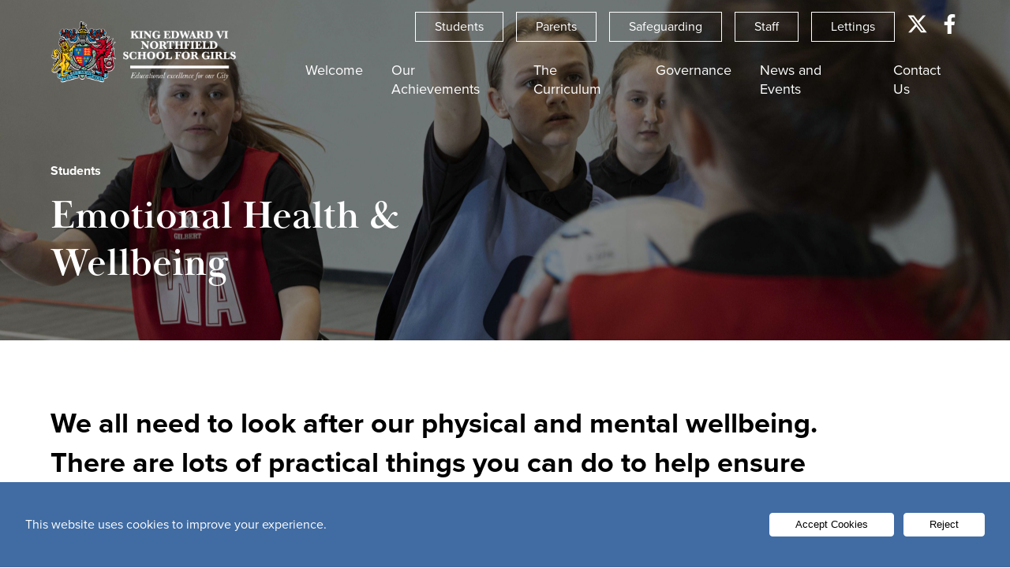

--- FILE ---
content_type: text/html; charset=UTF-8
request_url: https://nsg.kevibham.org/students/emotional-health-wellbeing/
body_size: 22898
content:
<!DOCTYPE html>
<html
	lang="en-GB"
>
	<head>
		<meta
			http-equiv="X-UA-Compatible"
			content="ie=edge"
		/>
		<meta
			name="viewport"
			content="width=device-width, initial-scale=1.0, maximum-scale=5.0, minimum-scale=1.0, viewport-fit=cover"
		/>
		<meta charset="UTF-8" />

		<title>Emotional Health &#038; Wellbeing &#8211; KEVI &#8211; Northfield School for Girls</title>
<meta name='robots' content='max-image-preview:large' />
<link rel='dns-prefetch' href='//kit.fontawesome.com' />
<link rel='dns-prefetch' href='//use.typekit.net' />
<link rel="alternate" title="oEmbed (JSON)" type="application/json+oembed" href="https://nsg.kevibham.org/wp-json/oembed/1.0/embed?url=https%3A%2F%2Fnsg.kevibham.org%2Fstudents%2Femotional-health-wellbeing%2F" />
<link rel="alternate" title="oEmbed (XML)" type="text/xml+oembed" href="https://nsg.kevibham.org/wp-json/oembed/1.0/embed?url=https%3A%2F%2Fnsg.kevibham.org%2Fstudents%2Femotional-health-wellbeing%2F&#038;format=xml" />
<style id='wp-img-auto-sizes-contain-inline-css' type='text/css'>
img:is([sizes=auto i],[sizes^="auto," i]){contain-intrinsic-size:3000px 1500px}
/*# sourceURL=wp-img-auto-sizes-contain-inline-css */
</style>

<link rel='stylesheet' id='wp-block-library-css' href='https://nsg.kevibham.org/wp-includes/css/dist/block-library/style.min.css?ver=6.9' type='text/css' media='all' />
<style id='wp-block-button-inline-css' type='text/css'>
.wp-block-button__link{align-content:center;box-sizing:border-box;cursor:pointer;display:inline-block;height:100%;text-align:center;word-break:break-word}.wp-block-button__link.aligncenter{text-align:center}.wp-block-button__link.alignright{text-align:right}:where(.wp-block-button__link){border-radius:9999px;box-shadow:none;padding:calc(.667em + 2px) calc(1.333em + 2px);text-decoration:none}.wp-block-button[style*=text-decoration] .wp-block-button__link{text-decoration:inherit}.wp-block-buttons>.wp-block-button.has-custom-width{max-width:none}.wp-block-buttons>.wp-block-button.has-custom-width .wp-block-button__link{width:100%}.wp-block-buttons>.wp-block-button.has-custom-font-size .wp-block-button__link{font-size:inherit}.wp-block-buttons>.wp-block-button.wp-block-button__width-25{width:calc(25% - var(--wp--style--block-gap, .5em)*.75)}.wp-block-buttons>.wp-block-button.wp-block-button__width-50{width:calc(50% - var(--wp--style--block-gap, .5em)*.5)}.wp-block-buttons>.wp-block-button.wp-block-button__width-75{width:calc(75% - var(--wp--style--block-gap, .5em)*.25)}.wp-block-buttons>.wp-block-button.wp-block-button__width-100{flex-basis:100%;width:100%}.wp-block-buttons.is-vertical>.wp-block-button.wp-block-button__width-25{width:25%}.wp-block-buttons.is-vertical>.wp-block-button.wp-block-button__width-50{width:50%}.wp-block-buttons.is-vertical>.wp-block-button.wp-block-button__width-75{width:75%}.wp-block-button.is-style-squared,.wp-block-button__link.wp-block-button.is-style-squared{border-radius:0}.wp-block-button.no-border-radius,.wp-block-button__link.no-border-radius{border-radius:0!important}:root :where(.wp-block-button .wp-block-button__link.is-style-outline),:root :where(.wp-block-button.is-style-outline>.wp-block-button__link){border:2px solid;padding:.667em 1.333em}:root :where(.wp-block-button .wp-block-button__link.is-style-outline:not(.has-text-color)),:root :where(.wp-block-button.is-style-outline>.wp-block-button__link:not(.has-text-color)){color:currentColor}:root :where(.wp-block-button .wp-block-button__link.is-style-outline:not(.has-background)),:root :where(.wp-block-button.is-style-outline>.wp-block-button__link:not(.has-background)){background-color:initial;background-image:none}
/*# sourceURL=https://nsg.kevibham.org/wp-includes/blocks/button/style.min.css */
</style>
<style id='wp-block-image-inline-css' type='text/css'>
.wp-block-image>a,.wp-block-image>figure>a{display:inline-block}.wp-block-image img{box-sizing:border-box;height:auto;max-width:100%;vertical-align:bottom}@media not (prefers-reduced-motion){.wp-block-image img.hide{visibility:hidden}.wp-block-image img.show{animation:show-content-image .4s}}.wp-block-image[style*=border-radius] img,.wp-block-image[style*=border-radius]>a{border-radius:inherit}.wp-block-image.has-custom-border img{box-sizing:border-box}.wp-block-image.aligncenter{text-align:center}.wp-block-image.alignfull>a,.wp-block-image.alignwide>a{width:100%}.wp-block-image.alignfull img,.wp-block-image.alignwide img{height:auto;width:100%}.wp-block-image .aligncenter,.wp-block-image .alignleft,.wp-block-image .alignright,.wp-block-image.aligncenter,.wp-block-image.alignleft,.wp-block-image.alignright{display:table}.wp-block-image .aligncenter>figcaption,.wp-block-image .alignleft>figcaption,.wp-block-image .alignright>figcaption,.wp-block-image.aligncenter>figcaption,.wp-block-image.alignleft>figcaption,.wp-block-image.alignright>figcaption{caption-side:bottom;display:table-caption}.wp-block-image .alignleft{float:left;margin:.5em 1em .5em 0}.wp-block-image .alignright{float:right;margin:.5em 0 .5em 1em}.wp-block-image .aligncenter{margin-left:auto;margin-right:auto}.wp-block-image :where(figcaption){margin-bottom:1em;margin-top:.5em}.wp-block-image.is-style-circle-mask img{border-radius:9999px}@supports ((-webkit-mask-image:none) or (mask-image:none)) or (-webkit-mask-image:none){.wp-block-image.is-style-circle-mask img{border-radius:0;-webkit-mask-image:url('data:image/svg+xml;utf8,<svg viewBox="0 0 100 100" xmlns="http://www.w3.org/2000/svg"><circle cx="50" cy="50" r="50"/></svg>');mask-image:url('data:image/svg+xml;utf8,<svg viewBox="0 0 100 100" xmlns="http://www.w3.org/2000/svg"><circle cx="50" cy="50" r="50"/></svg>');mask-mode:alpha;-webkit-mask-position:center;mask-position:center;-webkit-mask-repeat:no-repeat;mask-repeat:no-repeat;-webkit-mask-size:contain;mask-size:contain}}:root :where(.wp-block-image.is-style-rounded img,.wp-block-image .is-style-rounded img){border-radius:9999px}.wp-block-image figure{margin:0}.wp-lightbox-container{display:flex;flex-direction:column;position:relative}.wp-lightbox-container img{cursor:zoom-in}.wp-lightbox-container img:hover+button{opacity:1}.wp-lightbox-container button{align-items:center;backdrop-filter:blur(16px) saturate(180%);background-color:#5a5a5a40;border:none;border-radius:4px;cursor:zoom-in;display:flex;height:20px;justify-content:center;opacity:0;padding:0;position:absolute;right:16px;text-align:center;top:16px;width:20px;z-index:100}@media not (prefers-reduced-motion){.wp-lightbox-container button{transition:opacity .2s ease}}.wp-lightbox-container button:focus-visible{outline:3px auto #5a5a5a40;outline:3px auto -webkit-focus-ring-color;outline-offset:3px}.wp-lightbox-container button:hover{cursor:pointer;opacity:1}.wp-lightbox-container button:focus{opacity:1}.wp-lightbox-container button:focus,.wp-lightbox-container button:hover,.wp-lightbox-container button:not(:hover):not(:active):not(.has-background){background-color:#5a5a5a40;border:none}.wp-lightbox-overlay{box-sizing:border-box;cursor:zoom-out;height:100vh;left:0;overflow:hidden;position:fixed;top:0;visibility:hidden;width:100%;z-index:100000}.wp-lightbox-overlay .close-button{align-items:center;cursor:pointer;display:flex;justify-content:center;min-height:40px;min-width:40px;padding:0;position:absolute;right:calc(env(safe-area-inset-right) + 16px);top:calc(env(safe-area-inset-top) + 16px);z-index:5000000}.wp-lightbox-overlay .close-button:focus,.wp-lightbox-overlay .close-button:hover,.wp-lightbox-overlay .close-button:not(:hover):not(:active):not(.has-background){background:none;border:none}.wp-lightbox-overlay .lightbox-image-container{height:var(--wp--lightbox-container-height);left:50%;overflow:hidden;position:absolute;top:50%;transform:translate(-50%,-50%);transform-origin:top left;width:var(--wp--lightbox-container-width);z-index:9999999999}.wp-lightbox-overlay .wp-block-image{align-items:center;box-sizing:border-box;display:flex;height:100%;justify-content:center;margin:0;position:relative;transform-origin:0 0;width:100%;z-index:3000000}.wp-lightbox-overlay .wp-block-image img{height:var(--wp--lightbox-image-height);min-height:var(--wp--lightbox-image-height);min-width:var(--wp--lightbox-image-width);width:var(--wp--lightbox-image-width)}.wp-lightbox-overlay .wp-block-image figcaption{display:none}.wp-lightbox-overlay button{background:none;border:none}.wp-lightbox-overlay .scrim{background-color:#fff;height:100%;opacity:.9;position:absolute;width:100%;z-index:2000000}.wp-lightbox-overlay.active{visibility:visible}@media not (prefers-reduced-motion){.wp-lightbox-overlay.active{animation:turn-on-visibility .25s both}.wp-lightbox-overlay.active img{animation:turn-on-visibility .35s both}.wp-lightbox-overlay.show-closing-animation:not(.active){animation:turn-off-visibility .35s both}.wp-lightbox-overlay.show-closing-animation:not(.active) img{animation:turn-off-visibility .25s both}.wp-lightbox-overlay.zoom.active{animation:none;opacity:1;visibility:visible}.wp-lightbox-overlay.zoom.active .lightbox-image-container{animation:lightbox-zoom-in .4s}.wp-lightbox-overlay.zoom.active .lightbox-image-container img{animation:none}.wp-lightbox-overlay.zoom.active .scrim{animation:turn-on-visibility .4s forwards}.wp-lightbox-overlay.zoom.show-closing-animation:not(.active){animation:none}.wp-lightbox-overlay.zoom.show-closing-animation:not(.active) .lightbox-image-container{animation:lightbox-zoom-out .4s}.wp-lightbox-overlay.zoom.show-closing-animation:not(.active) .lightbox-image-container img{animation:none}.wp-lightbox-overlay.zoom.show-closing-animation:not(.active) .scrim{animation:turn-off-visibility .4s forwards}}@keyframes show-content-image{0%{visibility:hidden}99%{visibility:hidden}to{visibility:visible}}@keyframes turn-on-visibility{0%{opacity:0}to{opacity:1}}@keyframes turn-off-visibility{0%{opacity:1;visibility:visible}99%{opacity:0;visibility:visible}to{opacity:0;visibility:hidden}}@keyframes lightbox-zoom-in{0%{transform:translate(calc((-100vw + var(--wp--lightbox-scrollbar-width))/2 + var(--wp--lightbox-initial-left-position)),calc(-50vh + var(--wp--lightbox-initial-top-position))) scale(var(--wp--lightbox-scale))}to{transform:translate(-50%,-50%) scale(1)}}@keyframes lightbox-zoom-out{0%{transform:translate(-50%,-50%) scale(1);visibility:visible}99%{visibility:visible}to{transform:translate(calc((-100vw + var(--wp--lightbox-scrollbar-width))/2 + var(--wp--lightbox-initial-left-position)),calc(-50vh + var(--wp--lightbox-initial-top-position))) scale(var(--wp--lightbox-scale));visibility:hidden}}
/*# sourceURL=https://nsg.kevibham.org/wp-includes/blocks/image/style.min.css */
</style>
<style id='wp-block-buttons-inline-css' type='text/css'>
.wp-block-buttons{box-sizing:border-box}.wp-block-buttons.is-vertical{flex-direction:column}.wp-block-buttons.is-vertical>.wp-block-button:last-child{margin-bottom:0}.wp-block-buttons>.wp-block-button{display:inline-block;margin:0}.wp-block-buttons.is-content-justification-left{justify-content:flex-start}.wp-block-buttons.is-content-justification-left.is-vertical{align-items:flex-start}.wp-block-buttons.is-content-justification-center{justify-content:center}.wp-block-buttons.is-content-justification-center.is-vertical{align-items:center}.wp-block-buttons.is-content-justification-right{justify-content:flex-end}.wp-block-buttons.is-content-justification-right.is-vertical{align-items:flex-end}.wp-block-buttons.is-content-justification-space-between{justify-content:space-between}.wp-block-buttons.aligncenter{text-align:center}.wp-block-buttons:not(.is-content-justification-space-between,.is-content-justification-right,.is-content-justification-left,.is-content-justification-center) .wp-block-button.aligncenter{margin-left:auto;margin-right:auto;width:100%}.wp-block-buttons[style*=text-decoration] .wp-block-button,.wp-block-buttons[style*=text-decoration] .wp-block-button__link{text-decoration:inherit}.wp-block-buttons.has-custom-font-size .wp-block-button__link{font-size:inherit}.wp-block-buttons .wp-block-button__link{width:100%}.wp-block-button.aligncenter{text-align:center}
/*# sourceURL=https://nsg.kevibham.org/wp-includes/blocks/buttons/style.min.css */
</style>
<style id='wp-block-columns-inline-css' type='text/css'>
.wp-block-columns{box-sizing:border-box;display:flex;flex-wrap:wrap!important}@media (min-width:782px){.wp-block-columns{flex-wrap:nowrap!important}}.wp-block-columns{align-items:normal!important}.wp-block-columns.are-vertically-aligned-top{align-items:flex-start}.wp-block-columns.are-vertically-aligned-center{align-items:center}.wp-block-columns.are-vertically-aligned-bottom{align-items:flex-end}@media (max-width:781px){.wp-block-columns:not(.is-not-stacked-on-mobile)>.wp-block-column{flex-basis:100%!important}}@media (min-width:782px){.wp-block-columns:not(.is-not-stacked-on-mobile)>.wp-block-column{flex-basis:0;flex-grow:1}.wp-block-columns:not(.is-not-stacked-on-mobile)>.wp-block-column[style*=flex-basis]{flex-grow:0}}.wp-block-columns.is-not-stacked-on-mobile{flex-wrap:nowrap!important}.wp-block-columns.is-not-stacked-on-mobile>.wp-block-column{flex-basis:0;flex-grow:1}.wp-block-columns.is-not-stacked-on-mobile>.wp-block-column[style*=flex-basis]{flex-grow:0}:where(.wp-block-columns){margin-bottom:1.75em}:where(.wp-block-columns.has-background){padding:1.25em 2.375em}.wp-block-column{flex-grow:1;min-width:0;overflow-wrap:break-word;word-break:break-word}.wp-block-column.is-vertically-aligned-top{align-self:flex-start}.wp-block-column.is-vertically-aligned-center{align-self:center}.wp-block-column.is-vertically-aligned-bottom{align-self:flex-end}.wp-block-column.is-vertically-aligned-stretch{align-self:stretch}.wp-block-column.is-vertically-aligned-bottom,.wp-block-column.is-vertically-aligned-center,.wp-block-column.is-vertically-aligned-top{width:100%}
/*# sourceURL=https://nsg.kevibham.org/wp-includes/blocks/columns/style.min.css */
</style>
<style id='wp-block-group-inline-css' type='text/css'>
.wp-block-group{box-sizing:border-box}:where(.wp-block-group.wp-block-group-is-layout-constrained){position:relative}
/*# sourceURL=https://nsg.kevibham.org/wp-includes/blocks/group/style.min.css */
</style>
<style id='wp-block-paragraph-inline-css' type='text/css'>
.is-small-text{font-size:.875em}.is-regular-text{font-size:1em}.is-large-text{font-size:2.25em}.is-larger-text{font-size:3em}.has-drop-cap:not(:focus):first-letter{float:left;font-size:8.4em;font-style:normal;font-weight:100;line-height:.68;margin:.05em .1em 0 0;text-transform:uppercase}body.rtl .has-drop-cap:not(:focus):first-letter{float:none;margin-left:.1em}p.has-drop-cap.has-background{overflow:hidden}:root :where(p.has-background){padding:1.25em 2.375em}:where(p.has-text-color:not(.has-link-color)) a{color:inherit}p.has-text-align-left[style*="writing-mode:vertical-lr"],p.has-text-align-right[style*="writing-mode:vertical-rl"]{rotate:180deg}
/*# sourceURL=https://nsg.kevibham.org/wp-includes/blocks/paragraph/style.min.css */
</style>
<style id='wp-block-spacer-inline-css' type='text/css'>
.wp-block-spacer{clear:both}
/*# sourceURL=https://nsg.kevibham.org/wp-includes/blocks/spacer/style.min.css */
</style>
<style id='global-styles-inline-css' type='text/css'>
:root{--wp--preset--aspect-ratio--square: 1;--wp--preset--aspect-ratio--4-3: 4/3;--wp--preset--aspect-ratio--3-4: 3/4;--wp--preset--aspect-ratio--3-2: 3/2;--wp--preset--aspect-ratio--2-3: 2/3;--wp--preset--aspect-ratio--16-9: 16/9;--wp--preset--aspect-ratio--9-16: 9/16;--wp--preset--color--black: #000000;--wp--preset--color--cyan-bluish-gray: #abb8c3;--wp--preset--color--white: #ffffff;--wp--preset--color--pale-pink: #f78da7;--wp--preset--color--vivid-red: #cf2e2e;--wp--preset--color--luminous-vivid-orange: #ff6900;--wp--preset--color--luminous-vivid-amber: #fcb900;--wp--preset--color--light-green-cyan: #7bdcb5;--wp--preset--color--vivid-green-cyan: #00d084;--wp--preset--color--pale-cyan-blue: #8ed1fc;--wp--preset--color--vivid-cyan-blue: #0693e3;--wp--preset--color--vivid-purple: #9b51e0;--wp--preset--gradient--vivid-cyan-blue-to-vivid-purple: linear-gradient(135deg,rgb(6,147,227) 0%,rgb(155,81,224) 100%);--wp--preset--gradient--light-green-cyan-to-vivid-green-cyan: linear-gradient(135deg,rgb(122,220,180) 0%,rgb(0,208,130) 100%);--wp--preset--gradient--luminous-vivid-amber-to-luminous-vivid-orange: linear-gradient(135deg,rgb(252,185,0) 0%,rgb(255,105,0) 100%);--wp--preset--gradient--luminous-vivid-orange-to-vivid-red: linear-gradient(135deg,rgb(255,105,0) 0%,rgb(207,46,46) 100%);--wp--preset--gradient--very-light-gray-to-cyan-bluish-gray: linear-gradient(135deg,rgb(238,238,238) 0%,rgb(169,184,195) 100%);--wp--preset--gradient--cool-to-warm-spectrum: linear-gradient(135deg,rgb(74,234,220) 0%,rgb(151,120,209) 20%,rgb(207,42,186) 40%,rgb(238,44,130) 60%,rgb(251,105,98) 80%,rgb(254,248,76) 100%);--wp--preset--gradient--blush-light-purple: linear-gradient(135deg,rgb(255,206,236) 0%,rgb(152,150,240) 100%);--wp--preset--gradient--blush-bordeaux: linear-gradient(135deg,rgb(254,205,165) 0%,rgb(254,45,45) 50%,rgb(107,0,62) 100%);--wp--preset--gradient--luminous-dusk: linear-gradient(135deg,rgb(255,203,112) 0%,rgb(199,81,192) 50%,rgb(65,88,208) 100%);--wp--preset--gradient--pale-ocean: linear-gradient(135deg,rgb(255,245,203) 0%,rgb(182,227,212) 50%,rgb(51,167,181) 100%);--wp--preset--gradient--electric-grass: linear-gradient(135deg,rgb(202,248,128) 0%,rgb(113,206,126) 100%);--wp--preset--gradient--midnight: linear-gradient(135deg,rgb(2,3,129) 0%,rgb(40,116,252) 100%);--wp--preset--font-size--small: 13px;--wp--preset--font-size--medium: 20px;--wp--preset--font-size--large: 36px;--wp--preset--font-size--x-large: 42px;--wp--preset--spacing--20: 0.44rem;--wp--preset--spacing--30: 0.67rem;--wp--preset--spacing--40: 1rem;--wp--preset--spacing--50: 1.5rem;--wp--preset--spacing--60: 2.25rem;--wp--preset--spacing--70: 3.38rem;--wp--preset--spacing--80: 5.06rem;--wp--preset--shadow--natural: 6px 6px 9px rgba(0, 0, 0, 0.2);--wp--preset--shadow--deep: 12px 12px 50px rgba(0, 0, 0, 0.4);--wp--preset--shadow--sharp: 6px 6px 0px rgba(0, 0, 0, 0.2);--wp--preset--shadow--outlined: 6px 6px 0px -3px rgb(255, 255, 255), 6px 6px rgb(0, 0, 0);--wp--preset--shadow--crisp: 6px 6px 0px rgb(0, 0, 0);}:where(.is-layout-flex){gap: 0.5em;}:where(.is-layout-grid){gap: 0.5em;}body .is-layout-flex{display: flex;}.is-layout-flex{flex-wrap: wrap;align-items: center;}.is-layout-flex > :is(*, div){margin: 0;}body .is-layout-grid{display: grid;}.is-layout-grid > :is(*, div){margin: 0;}:where(.wp-block-columns.is-layout-flex){gap: 2em;}:where(.wp-block-columns.is-layout-grid){gap: 2em;}:where(.wp-block-post-template.is-layout-flex){gap: 1.25em;}:where(.wp-block-post-template.is-layout-grid){gap: 1.25em;}.has-black-color{color: var(--wp--preset--color--black) !important;}.has-cyan-bluish-gray-color{color: var(--wp--preset--color--cyan-bluish-gray) !important;}.has-white-color{color: var(--wp--preset--color--white) !important;}.has-pale-pink-color{color: var(--wp--preset--color--pale-pink) !important;}.has-vivid-red-color{color: var(--wp--preset--color--vivid-red) !important;}.has-luminous-vivid-orange-color{color: var(--wp--preset--color--luminous-vivid-orange) !important;}.has-luminous-vivid-amber-color{color: var(--wp--preset--color--luminous-vivid-amber) !important;}.has-light-green-cyan-color{color: var(--wp--preset--color--light-green-cyan) !important;}.has-vivid-green-cyan-color{color: var(--wp--preset--color--vivid-green-cyan) !important;}.has-pale-cyan-blue-color{color: var(--wp--preset--color--pale-cyan-blue) !important;}.has-vivid-cyan-blue-color{color: var(--wp--preset--color--vivid-cyan-blue) !important;}.has-vivid-purple-color{color: var(--wp--preset--color--vivid-purple) !important;}.has-black-background-color{background-color: var(--wp--preset--color--black) !important;}.has-cyan-bluish-gray-background-color{background-color: var(--wp--preset--color--cyan-bluish-gray) !important;}.has-white-background-color{background-color: var(--wp--preset--color--white) !important;}.has-pale-pink-background-color{background-color: var(--wp--preset--color--pale-pink) !important;}.has-vivid-red-background-color{background-color: var(--wp--preset--color--vivid-red) !important;}.has-luminous-vivid-orange-background-color{background-color: var(--wp--preset--color--luminous-vivid-orange) !important;}.has-luminous-vivid-amber-background-color{background-color: var(--wp--preset--color--luminous-vivid-amber) !important;}.has-light-green-cyan-background-color{background-color: var(--wp--preset--color--light-green-cyan) !important;}.has-vivid-green-cyan-background-color{background-color: var(--wp--preset--color--vivid-green-cyan) !important;}.has-pale-cyan-blue-background-color{background-color: var(--wp--preset--color--pale-cyan-blue) !important;}.has-vivid-cyan-blue-background-color{background-color: var(--wp--preset--color--vivid-cyan-blue) !important;}.has-vivid-purple-background-color{background-color: var(--wp--preset--color--vivid-purple) !important;}.has-black-border-color{border-color: var(--wp--preset--color--black) !important;}.has-cyan-bluish-gray-border-color{border-color: var(--wp--preset--color--cyan-bluish-gray) !important;}.has-white-border-color{border-color: var(--wp--preset--color--white) !important;}.has-pale-pink-border-color{border-color: var(--wp--preset--color--pale-pink) !important;}.has-vivid-red-border-color{border-color: var(--wp--preset--color--vivid-red) !important;}.has-luminous-vivid-orange-border-color{border-color: var(--wp--preset--color--luminous-vivid-orange) !important;}.has-luminous-vivid-amber-border-color{border-color: var(--wp--preset--color--luminous-vivid-amber) !important;}.has-light-green-cyan-border-color{border-color: var(--wp--preset--color--light-green-cyan) !important;}.has-vivid-green-cyan-border-color{border-color: var(--wp--preset--color--vivid-green-cyan) !important;}.has-pale-cyan-blue-border-color{border-color: var(--wp--preset--color--pale-cyan-blue) !important;}.has-vivid-cyan-blue-border-color{border-color: var(--wp--preset--color--vivid-cyan-blue) !important;}.has-vivid-purple-border-color{border-color: var(--wp--preset--color--vivid-purple) !important;}.has-vivid-cyan-blue-to-vivid-purple-gradient-background{background: var(--wp--preset--gradient--vivid-cyan-blue-to-vivid-purple) !important;}.has-light-green-cyan-to-vivid-green-cyan-gradient-background{background: var(--wp--preset--gradient--light-green-cyan-to-vivid-green-cyan) !important;}.has-luminous-vivid-amber-to-luminous-vivid-orange-gradient-background{background: var(--wp--preset--gradient--luminous-vivid-amber-to-luminous-vivid-orange) !important;}.has-luminous-vivid-orange-to-vivid-red-gradient-background{background: var(--wp--preset--gradient--luminous-vivid-orange-to-vivid-red) !important;}.has-very-light-gray-to-cyan-bluish-gray-gradient-background{background: var(--wp--preset--gradient--very-light-gray-to-cyan-bluish-gray) !important;}.has-cool-to-warm-spectrum-gradient-background{background: var(--wp--preset--gradient--cool-to-warm-spectrum) !important;}.has-blush-light-purple-gradient-background{background: var(--wp--preset--gradient--blush-light-purple) !important;}.has-blush-bordeaux-gradient-background{background: var(--wp--preset--gradient--blush-bordeaux) !important;}.has-luminous-dusk-gradient-background{background: var(--wp--preset--gradient--luminous-dusk) !important;}.has-pale-ocean-gradient-background{background: var(--wp--preset--gradient--pale-ocean) !important;}.has-electric-grass-gradient-background{background: var(--wp--preset--gradient--electric-grass) !important;}.has-midnight-gradient-background{background: var(--wp--preset--gradient--midnight) !important;}.has-small-font-size{font-size: var(--wp--preset--font-size--small) !important;}.has-medium-font-size{font-size: var(--wp--preset--font-size--medium) !important;}.has-large-font-size{font-size: var(--wp--preset--font-size--large) !important;}.has-x-large-font-size{font-size: var(--wp--preset--font-size--x-large) !important;}
:where(.wp-block-columns.is-layout-flex){gap: 2em;}:where(.wp-block-columns.is-layout-grid){gap: 2em;}
/*# sourceURL=global-styles-inline-css */
</style>
<style id='core-block-supports-inline-css' type='text/css'>
.wp-container-core-columns-is-layout-9d6595d7{flex-wrap:nowrap;}
/*# sourceURL=core-block-supports-inline-css */
</style>

<style id='classic-theme-styles-inline-css' type='text/css'>
/*! This file is auto-generated */
.wp-block-button__link{color:#fff;background-color:#32373c;border-radius:9999px;box-shadow:none;text-decoration:none;padding:calc(.667em + 2px) calc(1.333em + 2px);font-size:1.125em}.wp-block-file__button{background:#32373c;color:#fff;text-decoration:none}
/*# sourceURL=/wp-includes/css/classic-themes.min.css */
</style>
<link rel='stylesheet' id='bat-admin-logo-css' href='https://nsg.kevibham.org/wp-content/mu-plugins/vendor/barques/admin-theme/dist/css/logo.css?ver=1.0.0' type='text/css' media='all' />
<link rel='stylesheet' id='bcc-main-css' href='https://nsg.kevibham.org/wp-content/mu-plugins/vendor/barques/cookie-control/dist/css/main.css?ver=1.1.0' type='text/css' media='all' />
<link rel='stylesheet' id='typekit-css' href='https://use.typekit.net/nny8tkx.css?ver=6.9' type='text/css' media='all' />
<link rel='stylesheet' id='main-css' href='https://nsg.kevibham.org/wp-content/themes/barques/public/css/main.css?ver=1617098683' type='text/css' media='all' />
<script type="text/javascript" src="https://nsg.kevibham.org/wp-includes/js/jquery/jquery.min.js?ver=3.7.1" id="jquery-core-js"></script>
<script type="text/javascript" src="https://nsg.kevibham.org/wp-includes/js/jquery/jquery-migrate.min.js?ver=3.4.1" id="jquery-migrate-js"></script>
<script type="text/javascript" src="https://nsg.kevibham.org/wp-content/mu-plugins/vendor/barques/cookie-control/dist/js/main.js?ver=1.1.0" id="bcc-main-js"></script>
<script type="text/javascript" src="https://kit.fontawesome.com/49155bc8b9.js?ver=6.9" id="fontawesome-js"></script>
<link rel="https://api.w.org/" href="https://nsg.kevibham.org/wp-json/" /><link rel="alternate" title="JSON" type="application/json" href="https://nsg.kevibham.org/wp-json/wp/v2/pages/1214" /><link rel="EditURI" type="application/rsd+xml" title="RSD" href="https://nsg.kevibham.org/xmlrpc.php?rsd" />
<meta name="generator" content="WordPress 6.9" />
<link rel="canonical" href="https://nsg.kevibham.org/students/emotional-health-wellbeing/" />
<link rel='shortlink' href='https://nsg.kevibham.org/?p=1214' />
<!-- start Simple Custom CSS and JS -->
<style type="text/css">
.justify-center a {
	justify-content: center;
}</style>
<!-- end Simple Custom CSS and JS -->


				<script
			async
			src="https://www.googletagmanager.com/gtag/js?id=G-1YC9D7MH99"
		></script>
		<!-- Hotjar Tracking Code for King Edward VI Northfield School for Girls -->
<script>
    (function(h,o,t,j,a,r){
        h.hj=h.hj||function(){(h.hj.q=h.hj.q||[]).push(arguments)};
        h._hjSettings={hjid:5287672,hjsv:6};
        a=o.getElementsByTagName('head')[0];
        r=o.createElement('script');r.async=1;
        r.src=t+h._hjSettings.hjid+j+h._hjSettings.hjsv;
        a.appendChild(r);
    })(window,document,'https://static.hotjar.com/c/hotjar-','.js?sv=');
</script>

		<script type="text/javascript">
			var bqs_analytics = function () {
				window.dataLayer = window.dataLayer || [];
				function gtag() {
					dataLayer.push(arguments);
				}
				gtag("js", new Date());
				gtag("config", "G-1YC9D7MH99");
			};

			var bqs_send_analytics = function () {
				if (!window.BCC) {
					return;
				}
				if (window.BCC.get_cookie("bcc_cookies_accepted") === "true") {
					bqs_analytics();
				} else {
					document.getElementById("bcc-wrapper").addEventListener("accepted", bqs_analytics);
				}
			};

			document.addEventListener("DOMContentLoaded", bqs_send_analytics);
		</script>
		  
		<style>
			.social--black svg path {
				fill: #000;
			}
		</style>
	</head>
	<body class="wp-singular page-template-default page page-id-1214 page-parent page-child parent-pageid-1202 wp-custom-logo wp-embed-responsive wp-theme-barques">
		 <header class="site-header  has-image ">
    <div class="nav-main">
        <div class="container flex__desktop space-between align-center">

            <div class="nav-left">
                <a href="https://nsg.kevibham.org/" class="custom-logo-link" rel="home"><img width="2619" height="1047" src="https://nsg.kevibham.org/wp-content/uploads/2023/03/cropped-Northfield-SBS-White-Text.png" class="custom-logo" alt="KEVI &#8211; Northfield School for Girls" decoding="async" fetchpriority="high" srcset="https://nsg.kevibham.org/wp-content/uploads/2023/03/cropped-Northfield-SBS-White-Text.png 2619w, https://nsg.kevibham.org/wp-content/uploads/2023/03/cropped-Northfield-SBS-White-Text-300x120.png 300w, https://nsg.kevibham.org/wp-content/uploads/2023/03/cropped-Northfield-SBS-White-Text-1024x409.png 1024w, https://nsg.kevibham.org/wp-content/uploads/2023/03/cropped-Northfield-SBS-White-Text-768x307.png 768w, https://nsg.kevibham.org/wp-content/uploads/2023/03/cropped-Northfield-SBS-White-Text-1536x614.png 1536w, https://nsg.kevibham.org/wp-content/uploads/2023/03/cropped-Northfield-SBS-White-Text-2048x819.png 2048w" sizes="(max-width: 2619px) 100vw, 2619px" /></a>
                <a href="https://nsg.kevibham.org" class="custom-logo-link custom-logo-alt" rel="home"></a>
            </div>

            <div class="nav-right flow flex column align-end" style="--flow: 24px;">
                <nav class="nav-secondary" id="nav-secondary">
                    <ul class="flex">
                                                                                    <li class="menu-item menu-item-type-custom menu-item-object-custom current-menu-ancestor current-menu-parent menu-item-171 menu-item-has-children"><a href="#" class="button" title="Open Students Menu" aria-controls="submenu-171" aria-label="Open Students submenu">Students</a></li>
                                                                                                                <li class="menu-item menu-item-type-custom menu-item-object-custom menu-item-172 menu-item-has-children"><a href="#" class="button" title="Open Parents Menu" aria-controls="submenu-172" aria-label="Open Parents submenu">Parents</a></li>
                                                                                                                <li class="menu-item menu-item-type-post_type menu-item-object-page menu-item-6264"><a href="https://nsg.kevibham.org/parents/safeguarding/" class="button" title="Safeguarding">Safeguarding</a></li>
                                                                                                                <li class="menu-item menu-item-type-custom menu-item-object-custom menu-item-173 menu-item-has-children"><a href="#" class="button" title="Open Staff Menu" aria-controls="submenu-173" aria-label="Open Staff submenu">Staff</a></li>
                                                                                                                <li class="menu-item menu-item-type-custom menu-item-object-custom menu-item-3659"><a href="https://nsg.kevibham.org/lettings-and-venue-hire/" class="button" title="Lettings">Lettings</a></li>
                                                    
                                                    <li class="icon-link flex align-center"><a
	href="https://twitter.com/KEVInorthfield"
	target="_blank"
	rel="noreferrer"
>
		<svg
		width="26"
		height="24"
		viewBox="0 0 26 24"
		fill="none"
		xmlns="http://www.w3.org/2000/svg"
	>
		<path
			d="M20.2948 0.625H24.0909L15.7395 10.2237L25.6094 23.1847H17.9087L11.835 15.3213L4.94777 23.1847H1.09744L10.0454 12.9894L0.609375 0.625H8.52695L13.9499 7.83758L20.2948 0.625ZM18.9391 20.907H21.0541L7.38812 2.7942H5.11046L18.9391 20.907Z"
			fill="white"
		/>
	</svg>

	</a>
</li>
                                                    <li class="icon-link flex align-center"><a
	href="https://www.facebook.com/King-Edward-VI-Northfield-School-for-Girls-107570845040619"
	target="_blank"
	rel="noreferrer"
>
		<svg><use href="#facebook-f-brands"></use></svg>
	</a>
</li>
                                            </ul>
                </nav>
                <nav class="nav-primary" id="nav-primary">
                    <ul class="flex">
                                                                                    <li><a href="https://nsg.kevibham.org/" title="Open Welcome Menu" aria-controls="submenu-175" aria-label="Open Welcome submenu">Welcome</a></li>
                                                                                                                <li><a href="https://nsg.kevibham.org/our-achievements/" title="Open Our Achievements Menu" aria-controls="submenu-219" aria-label="Open Our Achievements submenu">Our Achievements</a></li>
                                                                                                                <li><a href="https://nsg.kevibham.org/curriculum/" title="Open The Curriculum Menu" aria-controls="submenu-177" aria-label="Open The Curriculum submenu">The Curriculum</a></li>
                                                                                                                <li><a href="https://nsg.kevibham.org/governance/" title="Open Governance Menu" aria-controls="submenu-463" aria-label="Open Governance submenu">Governance</a></li>
                                                                                                                <li><a href="https://nsg.kevibham.org/news-and-events/" title="Open News and Events Menu" aria-controls="submenu-4340" aria-label="Open News and Events submenu">News and Events</a></li>
                                                                                                                <li><a href="https://nsg.kevibham.org/contact-us/" title="Contact Us">Contact Us</a></li>
                                                                        </ul>
                </nav>
            </div>

        </div>
    </div>

    <section class="nav-overlay nav-overlay-secondary" id="nav-overlay-secondary" data-tab-container="nav-overlay-secondary" data-tab-allow-null>

    <div class="container container__controls">
        <button class="close" data-close>
            <svg><use href="#cross-light"></use></svg>
            Close
        </button>
    </div>

    <div class="container container__main">
        <div class="col col-primary">
            <ul class="flow less tablist" role="tablist">
                                                            <li><a href="#" aria-selected="true" role="tab" aria-controls="submenu-171" aria-label="Open Students submenu">Students</a></li>
                                                                                <li><a href="#" aria-selected="true" role="tab" aria-controls="submenu-172" aria-label="Open Parents submenu">Parents</a></li>
                                                                                <li><a href="https://nsg.kevibham.org/parents/safeguarding/">Safeguarding</a></li>
                                                                                <li><a href="#" aria-selected="true" role="tab" aria-controls="submenu-173" aria-label="Open Staff submenu">Staff</a></li>
                                                                                <li><a href="https://nsg.kevibham.org/lettings-and-venue-hire/">Lettings</a></li>
                                                </ul>
        </div>

        <div class="col col-secondary">
                            
                    <h3 class="has-weight-normal">
                        <a href="#" aria-selected="true" role="tab" aria-controls="submenu-171" aria-label="Open Students submenu" class="flex align-center">
                            Students
                            <svg aria-hidden="true"><use href="#angle-down"></use></svg>
                        </a>
                    </h3>
                    <nav id="submenu-171" class="tabpanel tab-content" role="tabpanel" aria-expanded="false" aria-hidden="true" aria-live="polite">
                        <ul class="flow less">
                                                            <li><a href="https://kevib.sharepoint.com/sites/nsg-Home">NSG SharePoint</a></li>
                                                            <li><a href="https://outlook.office365.com/mail/">Email & Teams</a></li>
                                                            <li><a href="https://www.classcharts.com/student/login">Class Charts</a></li>
                                                            <li><a href="https://nsg.kevibham.org/class-charts-information/">Class Charts Information</a></li>
                                                            <li><a href="https://auth.xello.co.uk/SAML/Student/2d275ce0-fc78-499f-9526-a6ff06898f22">Xello - Careers</a></li>
                                                            <li><a href="https://trackmyread.org/school/king-edward-vi-northfield-school-for-girls-117541">Track My Read</a></li>
                                                            <li><a href="https://nsg.kevibham.org/students/the-school-day/">The School Day</a></li>
                                                            <li><a href="https://nsg.kevibham.org/students/emotional-health-wellbeing/">Emotional Health &#038; Wellbeing</a></li>
                                                            <li><a href="https://nsg.kevibham.org/students/clubs-extra-curricular-opportunities/">Clubs & Extra-Curricular Opportunities</a></li>
                                                            <li><a href="https://nsg.kevibham.org/students/after-school-homework-club/">After School Homework Club</a></li>
                                                            <li><a href="https://nsg.kevibham.org/students/exams/">Exams</a></li>
                                                            <li><a href="https://www.worldbookday.com/world-of-stories/">Free Audiobooks</a></li>
                                                            <li><a href="https://timss.sonet.com.au/examiner/timss2023dc_g8_eng_en">TIMSS Testing</a></li>
                                                    </ul>
                    </nav>

                
                            
                    <h3 class="has-weight-normal">
                        <a href="#" aria-selected="true" role="tab" aria-controls="submenu-172" aria-label="Open Parents submenu" class="flex align-center">
                            Parents
                            <svg aria-hidden="true"><use href="#angle-down"></use></svg>
                        </a>
                    </h3>
                    <nav id="submenu-172" class="tabpanel tab-content" role="tabpanel" aria-expanded="false" aria-hidden="true" aria-live="polite">
                        <ul class="flow less">
                                                            <li><a href="https://nsg.kevibham.org/parents/information-and-letters-for-parents/">Information and Letters for Parents</a></li>
                                                            <li><a href="https://nsg.kevibham.org/parents/school-policies/">School Policies</a></li>
                                                            <li><a href="https://nsg.kevibham.org/parents/special-educational-needs-sen-disability-support/">Special Educational Needs (SEN) &#038; Disability Support</a></li>
                                                            <li><a href="https://nsg.kevibham.org/parents/attendance/">Attendance</a></li>
                                                            <li><a href="https://nsg.kevibham.org/class-charts-information/">Class Charts Information</a></li>
                                                            <li><a href="https://www.classcharts.com/parent/login">Class Charts</a></li>
                                                            <li><a href="https://nsg.kevibham.org/welcome/careers/">Careers</a></li>
                                                            <li><a href="https://login.xello.co.uk/">Xello - Careers</a></li>
                                                            <li><a href="https://nsg.kevibham.org/parents/school-uniform/">School Uniform</a></li>
                                                            <li><a href="https://nsg.kevibham.org/students/the-school-day/">The School Day</a></li>
                                                            <li><a href="https://nsg.kevibham.org/parents/school-calendar/">School Calendar/Term Dates</a></li>
                                                            <li><a href="https://nsg.kevibham.org/parents/parent-newsletter/">Parent Newsletter</a></li>
                                                            <li><a href="https://nsg.kevibham.org/parents/parent-view/">Parent View</a></li>
                                                            <li><a href="https://nsg.kevibham.org/parents/pupil-premium-and-recovery-strategy/">Pupil Premium and Recovery Strategy</a></li>
                                                            <li><a href="https://nsg.kevibham.org/parents/safeguarding/">Safeguarding</a></li>
                                                            <li><a href="https://nsg.kevibham.org/new-school-videos/">School Videos</a></li>
                                                            <li><a href="https://nsg.kevibham.org/students/breakfast-club/">Breakfast Bagel</a></li>
                                                            <li><a href="https://nsg.kevibham.org/parents/free-school-meals/">Free School Meals</a></li>
                                                            <li><a href="https://policeandschools.org.uk/MEETINGS/NORTHFIELD.html">Northfield Schools Police Panel</a></li>
                                                    </ul>
                    </nav>

                
                                                <h3 class="has-weight-normal">
                        <a href="https://nsg.kevibham.org/parents/safeguarding/" class="flex align-center">Safeguarding</a>
                    </h3>
                
                            
                    <h3 class="has-weight-normal">
                        <a href="#" aria-selected="true" role="tab" aria-controls="submenu-173" aria-label="Open Staff submenu" class="flex align-center">
                            Staff
                            <svg aria-hidden="true"><use href="#angle-down"></use></svg>
                        </a>
                    </h3>
                    <nav id="submenu-173" class="tabpanel tab-content" role="tabpanel" aria-expanded="false" aria-hidden="true" aria-live="polite">
                        <ul class="flow less">
                                                            <li><a href="https://kevib.sharepoint.com/sites/nsg-Home">NSG SharePoint</a></li>
                                                            <li><a href="https://outlook.office365.com/mail/">KEVI Email link</a></li>
                                                            <li><a href="https://king-edward-vi-northfield-school-for-girls.uk.arbor.sc/">Arbor</a></li>
                                                            <li><a href="https://www.classcharts.com/account/login">Class Charts</a></li>
                                                            <li><a href="https://auth.xello.co.uk/SAML/Educator/2d275ce0-fc78-499f-9526-a6ff06898f22">Xello - Careers</a></li>
                                                            <li><a href="https://app.carousel-learning.com/teacher/auth/access">Carousel</a></li>
                                                            <li><a href="https://kevinsg.schoolcloud.co.uk/Auth/Teacher">Parents Evening System (Teachers)</a></li>
                                                            <li><a href="https://www.myconcern.education/Account/Login">MyConcern</a></li>
                                                            <li><a href="https://ce0696li.webitrent.com/ce0696li_lss/ess/dist/#/login">iTrent</a></li>
                                                    </ul>
                    </nav>

                
                                                <h3 class="has-weight-normal">
                        <a href="https://nsg.kevibham.org/lettings-and-venue-hire/" class="flex align-center">Lettings</a>
                    </h3>
                
            
                    </div>
        <div class="col">
            <h4>Contact Us</h4>
<p>King Edward VI Northfield School for Girls<br />
Turves Green<br />
Northfield<br />
Birmingham<br />
B31 4BP</p>
<div>Call: 0121 464 8346</div>
<div>Email: <a id="LPlnk910461" href="mailto:enquiry@nsg.kevibham.org" target="_blank" rel="noopener noreferrer" data-auth="NotApplicable" data-linkindex="0">enquiry@nsg.kevibham.org</a></div>

        </div>
    </div>
</section>    <section class="nav-overlay nav-overlay-primary" id="nav-overlay-primary" data-tab-container="nav-overlay-primary" data-tab-allow-null>

    <div class="container container__controls">
        <button class="close" data-close>
            <svg><use href="#cross-light"></use></svg>
            Close
        </button>
    </div>

    <div class="container container__main">
        <div class="col col-primary">
            <ul class="flow less tablist" role="tablist">
                                                            <li><a href="https://nsg.kevibham.org/" aria-selected="true" role="tab" aria-controls="submenu-175" aria-label="Open Welcome submenu">Welcome</a></li>
                                                                                <li><a href="https://nsg.kevibham.org/our-achievements/" aria-selected="true" role="tab" aria-controls="submenu-219" aria-label="Open Our Achievements submenu">Our Achievements</a></li>
                                                                                <li><a href="https://nsg.kevibham.org/curriculum/" aria-selected="true" role="tab" aria-controls="submenu-177" aria-label="Open The Curriculum submenu">The Curriculum</a></li>
                                                                                <li><a href="https://nsg.kevibham.org/governance/" aria-selected="true" role="tab" aria-controls="submenu-463" aria-label="Open Governance submenu">Governance</a></li>
                                                                                <li><a href="https://nsg.kevibham.org/news-and-events/" aria-selected="true" role="tab" aria-controls="submenu-4340" aria-label="Open News and Events submenu">News and Events</a></li>
                                                                                <li><a href="https://nsg.kevibham.org/contact-us/">Contact Us</a></li>
                                                </ul>
        </div>

        <div class="col col-secondary">
                            
                    <h3 class="has-weight-normal">
                        <a href="https://nsg.kevibham.org/" aria-selected="true" role="tab" aria-controls="submenu-175" aria-label="Open Welcome submenu" class="flex align-center">
                            Welcome
                            <svg aria-hidden="true"><use href="#angle-down"></use></svg>
                        </a>
                    </h3>
                    <nav id="submenu-175" class="tabpanel tab-content" role="tabpanel" aria-expanded="false" aria-hidden="true" aria-live="polite">
                        <ul class="flow less">
                                                            <li><a href="https://nsg.kevibham.org/welcome/headteachers-welcome/">Headteacher’s Welcome</a></li>
                                                            <li><a href="https://nsg.kevibham.org/welcome/mission-statement/">Mission Statement</a></li>
                                                            <li><a href="https://nsg.kevibham.org/welcome/train-2-teach/">Train 2 Teach</a></li>
                                                            <li><a href="https://nsg.kevibham.org/welcome/admissions/">Admissions</a></li>
                                                            <li><a href="https://nsg.kevibham.org/welcome/staff-list/">Staff List</a></li>
                                                            <li><a href="https://nsg.kevibham.org/welcome/careers/">Careers</a></li>
                                                            <li><a href="https://nsg.kevibham.org/welcome/vacancies/">Vacancies</a></li>
                                                            <li><a href="https://nsg.kevibham.org/welcome/dfe-statutory-information/">Statutory Information</a></li>
                                                            <li><a href="https://nsg.kevibham.org/data-protection/">Data Protection</a></li>
                                                    </ul>
                    </nav>

                
                            
                    <h3 class="has-weight-normal">
                        <a href="https://nsg.kevibham.org/our-achievements/" aria-selected="true" role="tab" aria-controls="submenu-219" aria-label="Open Our Achievements submenu" class="flex align-center">
                            Our Achievements
                            <svg aria-hidden="true"><use href="#angle-down"></use></svg>
                        </a>
                    </h3>
                    <nav id="submenu-219" class="tabpanel tab-content" role="tabpanel" aria-expanded="false" aria-hidden="true" aria-live="polite">
                        <ul class="flow less">
                                                            <li><a href="https://nsg.kevibham.org/our-achievements/ofsted-report/">Ofsted Report</a></li>
                                                            <li><a href="https://nsg.kevibham.org/our-achievements/academic-results-2025/">Academic Results 2025</a></li>
                                                            <li><a href="https://nsg.kevibham.org/our-achievements/in-the-community/">In the Community</a></li>
                                                    </ul>
                    </nav>

                
                            
                    <h3 class="has-weight-normal">
                        <a href="https://nsg.kevibham.org/curriculum/" aria-selected="true" role="tab" aria-controls="submenu-177" aria-label="Open The Curriculum submenu" class="flex align-center">
                            The Curriculum
                            <svg aria-hidden="true"><use href="#angle-down"></use></svg>
                        </a>
                    </h3>
                    <nav id="submenu-177" class="tabpanel tab-content" role="tabpanel" aria-expanded="false" aria-hidden="true" aria-live="polite">
                        <ul class="flow less">
                                                            <li><a href="https://nsg.kevibham.org/curriculum/">Curriculum Statement</a></li>
                                                            <li><a href="https://nsg.kevibham.org/curriculum-subjects/">Curriculum Subjects</a></li>
                                                            <li><a href="https://nsg.kevibham.org/students/exams/">GCSE Exam Information</a></li>
                                                            <li><a href="https://nsg.kevibham.org/curriculum/teaching-learning/">Teaching &#038; Learning</a></li>
                                                            <li><a href="https://nsg.kevibham.org/curriculum/english-department/the-library/">The Library</a></li>
                                                            <li><a href="https://nsg.kevibham.org/parents/special-educational-needs-sen-disability-support/">Special Educational Needs (SEN) &#038; Disability Support</a></li>
                                                    </ul>
                    </nav>

                
                            
                    <h3 class="has-weight-normal">
                        <a href="https://nsg.kevibham.org/governance/" aria-selected="true" role="tab" aria-controls="submenu-463" aria-label="Open Governance submenu" class="flex align-center">
                            Governance
                            <svg aria-hidden="true"><use href="#angle-down"></use></svg>
                        </a>
                    </h3>
                    <nav id="submenu-463" class="tabpanel tab-content" role="tabpanel" aria-expanded="false" aria-hidden="true" aria-live="polite">
                        <ul class="flow less">
                                                            <li><a href="https://nsg.kevibham.org/governance/">Governance</a></li>
                                                            <li><a href="https://nsg.kevibham.org/governance/constitution-terms-of-reference/">Constitution &#038; Terms of Reference</a></li>
                                                            <li><a href="https://nsg.kevibham.org/governance/declaration-of-business-interests/">School Governing Body Register of Annual Declaration of Business Interests</a></li>
                                                            <li><a href="https://nsg.kevibham.org/governance/governing-board-attendance-record/">School Governing Body Attendance Record</a></li>
                                                            <li><a href="https://nsg.kevibham.org/parents/school-policies/">Public Sector Equalities Duty Statement and Targets</a></li>
                                                            <li><a href="https://nsg.kevibham.org/governance/sustainability-statement/">Sustainability Statement</a></li>
                                                    </ul>
                    </nav>

                
                            
                    <h3 class="has-weight-normal">
                        <a href="https://nsg.kevibham.org/news-and-events/" aria-selected="true" role="tab" aria-controls="submenu-4340" aria-label="Open News and Events submenu" class="flex align-center">
                            News and Events
                            <svg aria-hidden="true"><use href="#angle-down"></use></svg>
                        </a>
                    </h3>
                    <nav id="submenu-4340" class="tabpanel tab-content" role="tabpanel" aria-expanded="false" aria-hidden="true" aria-live="polite">
                        <ul class="flow less">
                                                            <li><a href="https://nsg.kevibham.org/news-feeds/">News Feeds</a></li>
                                                            <li><a href="https://nsg.kevibham.org/parents/parent-newsletter/">Parent Newsletter</a></li>
                                                    </ul>
                    </nav>

                
                                                <h3 class="has-weight-normal">
                        <a href="https://nsg.kevibham.org/contact-us/" class="flex align-center">Contact Us</a>
                    </h3>
                
            
                                                <h3 class="has-weight-normal appends">
                        <a href="#" aria-selected="true" role="tab" aria-controls="appends-submenu-171" aria-label="Open Students submenu" class="flex align-center">
                            Students
                            <svg aria-hidden="true"><use href="#angle-down"></use></svg>
                        </a>
                    </h3>
                    <nav id="appends-submenu-171" class="tabpanel tab-content appends" role="tabpanel" aria-expanded="false" aria-hidden="true" aria-live="polite">
                        <ul class="flow less">
                                                            <li><a href="https://kevib.sharepoint.com/sites/nsg-Home">NSG SharePoint</a></li>
                                                            <li><a href="https://outlook.office365.com/mail/">Email & Teams</a></li>
                                                            <li><a href="https://www.classcharts.com/student/login">Class Charts</a></li>
                                                            <li><a href="https://nsg.kevibham.org/class-charts-information/">Class Charts Information</a></li>
                                                            <li><a href="https://auth.xello.co.uk/SAML/Student/2d275ce0-fc78-499f-9526-a6ff06898f22">Xello - Careers</a></li>
                                                            <li><a href="https://trackmyread.org/school/king-edward-vi-northfield-school-for-girls-117541">Track My Read</a></li>
                                                            <li><a href="https://nsg.kevibham.org/students/the-school-day/">The School Day</a></li>
                                                            <li><a href="https://nsg.kevibham.org/students/emotional-health-wellbeing/">Emotional Health &#038; Wellbeing</a></li>
                                                            <li><a href="https://nsg.kevibham.org/students/clubs-extra-curricular-opportunities/">Clubs & Extra-Curricular Opportunities</a></li>
                                                            <li><a href="https://nsg.kevibham.org/students/after-school-homework-club/">After School Homework Club</a></li>
                                                            <li><a href="https://nsg.kevibham.org/students/exams/">Exams</a></li>
                                                            <li><a href="https://www.worldbookday.com/world-of-stories/">Free Audiobooks</a></li>
                                                            <li><a href="https://timss.sonet.com.au/examiner/timss2023dc_g8_eng_en">TIMSS Testing</a></li>
                                                    </ul>
                    </nav>

                
                                                <h3 class="has-weight-normal appends">
                        <a href="#" aria-selected="true" role="tab" aria-controls="appends-submenu-172" aria-label="Open Parents submenu" class="flex align-center">
                            Parents
                            <svg aria-hidden="true"><use href="#angle-down"></use></svg>
                        </a>
                    </h3>
                    <nav id="appends-submenu-172" class="tabpanel tab-content appends" role="tabpanel" aria-expanded="false" aria-hidden="true" aria-live="polite">
                        <ul class="flow less">
                                                            <li><a href="https://nsg.kevibham.org/parents/information-and-letters-for-parents/">Information and Letters for Parents</a></li>
                                                            <li><a href="https://nsg.kevibham.org/parents/school-policies/">School Policies</a></li>
                                                            <li><a href="https://nsg.kevibham.org/parents/special-educational-needs-sen-disability-support/">Special Educational Needs (SEN) &#038; Disability Support</a></li>
                                                            <li><a href="https://nsg.kevibham.org/parents/attendance/">Attendance</a></li>
                                                            <li><a href="https://nsg.kevibham.org/class-charts-information/">Class Charts Information</a></li>
                                                            <li><a href="https://www.classcharts.com/parent/login">Class Charts</a></li>
                                                            <li><a href="https://nsg.kevibham.org/welcome/careers/">Careers</a></li>
                                                            <li><a href="https://login.xello.co.uk/">Xello - Careers</a></li>
                                                            <li><a href="https://nsg.kevibham.org/parents/school-uniform/">School Uniform</a></li>
                                                            <li><a href="https://nsg.kevibham.org/students/the-school-day/">The School Day</a></li>
                                                            <li><a href="https://nsg.kevibham.org/parents/school-calendar/">School Calendar/Term Dates</a></li>
                                                            <li><a href="https://nsg.kevibham.org/parents/parent-newsletter/">Parent Newsletter</a></li>
                                                            <li><a href="https://nsg.kevibham.org/parents/parent-view/">Parent View</a></li>
                                                            <li><a href="https://nsg.kevibham.org/parents/pupil-premium-and-recovery-strategy/">Pupil Premium and Recovery Strategy</a></li>
                                                            <li><a href="https://nsg.kevibham.org/parents/safeguarding/">Safeguarding</a></li>
                                                            <li><a href="https://nsg.kevibham.org/new-school-videos/">School Videos</a></li>
                                                            <li><a href="https://nsg.kevibham.org/students/breakfast-club/">Breakfast Bagel</a></li>
                                                            <li><a href="https://nsg.kevibham.org/parents/free-school-meals/">Free School Meals</a></li>
                                                            <li><a href="https://policeandschools.org.uk/MEETINGS/NORTHFIELD.html">Northfield Schools Police Panel</a></li>
                                                    </ul>
                    </nav>

                
                                                <h3 class="has-weight-normal appends">
                        <a href="https://nsg.kevibham.org/parents/safeguarding/" class="flex align-center">Safeguarding</a>
                    </h3>
                
                                                <h3 class="has-weight-normal appends">
                        <a href="#" aria-selected="true" role="tab" aria-controls="appends-submenu-173" aria-label="Open Staff submenu" class="flex align-center">
                            Staff
                            <svg aria-hidden="true"><use href="#angle-down"></use></svg>
                        </a>
                    </h3>
                    <nav id="appends-submenu-173" class="tabpanel tab-content appends" role="tabpanel" aria-expanded="false" aria-hidden="true" aria-live="polite">
                        <ul class="flow less">
                                                            <li><a href="https://kevib.sharepoint.com/sites/nsg-Home">NSG SharePoint</a></li>
                                                            <li><a href="https://outlook.office365.com/mail/">KEVI Email link</a></li>
                                                            <li><a href="https://king-edward-vi-northfield-school-for-girls.uk.arbor.sc/">Arbor</a></li>
                                                            <li><a href="https://www.classcharts.com/account/login">Class Charts</a></li>
                                                            <li><a href="https://auth.xello.co.uk/SAML/Educator/2d275ce0-fc78-499f-9526-a6ff06898f22">Xello - Careers</a></li>
                                                            <li><a href="https://app.carousel-learning.com/teacher/auth/access">Carousel</a></li>
                                                            <li><a href="https://kevinsg.schoolcloud.co.uk/Auth/Teacher">Parents Evening System (Teachers)</a></li>
                                                            <li><a href="https://www.myconcern.education/Account/Login">MyConcern</a></li>
                                                            <li><a href="https://ce0696li.webitrent.com/ce0696li_lss/ess/dist/#/login">iTrent</a></li>
                                                    </ul>
                    </nav>

                
                                                <h3 class="has-weight-normal appends">
                        <a href="https://nsg.kevibham.org/lettings-and-venue-hire/" class="flex align-center">Lettings</a>
                    </h3>
                
                    </div>
        <div class="col">
            <h4>Contact Us</h4>
<p>King Edward VI Northfield School for Girls<br />
Turves Green<br />
Northfield<br />
Birmingham<br />
B31 4BP</p>
<div>Call: 0121 464 8346</div>
<div>Email: <a id="LPlnk910461" href="mailto:enquiry@nsg.kevibham.org" target="_blank" rel="noopener noreferrer" data-auth="NotApplicable" data-linkindex="0">enquiry@nsg.kevibham.org</a></div>

        </div>
    </div>
</section>
            <div class="banner  bg-image has-text-white bg-pos--center bg-pos-sm--center" style="background-image: url('https://nsg.kevibham.org/wp-content/uploads/2021/06/N8A5415-scaled.jpg')">
    <div class="container">

        <div class="banner-content flow">

            
            <div class="banner-content__inner flow">
                                    <h5 class="font-family-body has-weight-bold marginless">Students</h5>
                
                <h1>Emotional Health & Wellbeing</h1>
                
                            </div>

            
        </div>

    </div>
</div>
    </header> 
		<main
			class="page page-emotional-health-wellbeing "
			id="main-content"
		>
			            <div class="container">
            <div class="entry-content">
                
<div class="wp-block-group"><div class="wp-block-group__inner-container is-layout-flow wp-block-group-is-layout-flow"><p class="p1">We all need to look after our physical and mental wellbeing.  There are lots of practical things you can do to help ensure positive wellbeing.</p>


<figure class="wp-block-image size-large"><img loading="lazy" decoding="async" width="662" height="373" src="https://nsg.kevibham.org/wp-content/uploads/2021/02/8-ways_orig.png" alt="" class="wp-image-1215" srcset="https://nsg.kevibham.org/wp-content/uploads/2021/02/8-ways_orig.png 662w, https://nsg.kevibham.org/wp-content/uploads/2021/02/8-ways_orig-300x169.png 300w" sizes="auto, (max-width: 662px) 100vw, 662px" /></figure>



<div style="height:50px" aria-hidden="true" class="wp-block-spacer"></div>



<div class="wp-block-columns is-layout-flex wp-container-core-columns-is-layout-9d6595d7 wp-block-columns-is-layout-flex">
<div class="wp-block-column is-layout-flow wp-block-column-is-layout-flow">
<p><strong>If you are feeling worried about anything, it is very important that you talk to someone who can help.</strong>&nbsp;</p>



<div class="wp-block-columns is-layout-flex wp-container-core-columns-is-layout-9d6595d7 wp-block-columns-is-layout-flex">
<div class="wp-block-column is-layout-flow wp-block-column-is-layout-flow" style="flex-basis:50%">
<p>The people in school who you can talk to include:<br>​<br>Form Tutor<br>Year Head<br>Pastoral Team<br>(found in the pastoral base)</p>
</div>



<div class="wp-block-column is-vertically-aligned-bottom is-layout-flow wp-block-column-is-layout-flow" style="flex-basis:50%">
<p>Resources from &#8216;You&#8217;ve been missed&#8217;</p>
</div>
</div>



<div class="wp-block-columns is-layout-flex wp-container-core-columns-is-layout-9d6595d7 wp-block-columns-is-layout-flex">
<div class="wp-block-column is-layout-flow wp-block-column-is-layout-flow">
<div class="wp-block-buttons is-layout-flex wp-block-buttons-is-layout-flex">
<div class="wp-block-button"><a class="wp-block-button__link" href="https://nsg.kevibham.org/wp-content/uploads/2023/01/well-being-action-plan.pdf">Wellbeing Action Plan</a></div>
</div>
</div>



<div class="wp-block-column is-layout-flow wp-block-column-is-layout-flow">
<div class="wp-block-buttons is-layout-flex wp-block-buttons-is-layout-flex">
<div class="wp-block-button"><a class="wp-block-button__link" href="https://bwc.nhs.uk/young-people-ybm">Find out more</a></div>
</div>
</div>
</div>



<div class="wp-block-buttons is-layout-flex wp-block-buttons-is-layout-flex">
<div class="wp-block-button"><a class="wp-block-button__link" href="https://nsg.kevibham.org/wp-content/uploads/2021/12/my-self-care-plan-secondary.pdf">Creating a Self-Care Plan</a></div>



<div class="wp-block-button"><a class="wp-block-button__link" href="https://nsg.kevibham.org/wp-content/uploads/2023/02/Teen-Sleep-Matters-Schools-Pack-Advice-Sheet-Digtial.pdf">Teen Sleep Matters</a></div>



<div class="wp-block-button"><a class="wp-block-button__link" href="https://nsg.kevibham.org/wp-content/uploads/2023/02/0031-five-ways-to-wellbeing-posters_121022_digital.pdf">Five Way to Wellbeing</a></div>
</div>
</div>



<div class="wp-block-column is-layout-flow wp-block-column-is-layout-flow">
<p><strong>Wheel of Emotions</strong><br>You can use the Word Wheel to help you describe how you are feeling.</p>



<figure class="wp-block-image size-large"><img loading="lazy" decoding="async" width="713" height="612" src="https://nsg.kevibham.org/wp-content/uploads/2021/02/wheel_orig.png" alt="" class="wp-image-1216" srcset="https://nsg.kevibham.org/wp-content/uploads/2021/02/wheel_orig.png 713w, https://nsg.kevibham.org/wp-content/uploads/2021/02/wheel_orig-300x258.png 300w" sizes="auto, (max-width: 713px) 100vw, 713px" /></figure>
</div>
</div>
</div></div>



<div class="wp-block-buttons is-layout-flex wp-block-buttons-is-layout-flex"></div>



<p></p>

            </div>
        </div>
    
    
    <section class="flexible flexible-section-nav has-background-dark has-spacing">
    <div class="container flow less">
        <h3>Emotional Health & Wellbeing</h3>

        <nav>
                                                <a href="https://nsg.kevibham.org/students/emotional-health-wellbeing/support-outside-of-school/" class="flow less">
                        <h4>Support outside of school</h4>
                        <span class="button-alt button-alt__white">
                            Find Out More
                            <svg><use href="#long-arrow-right"></use></svg>
                        </span>
                    </a>
                                    <a href="https://nsg.kevibham.org/students/emotional-health-wellbeing/coping-with-exam-stress/" class="flow less">
                        <h4>Coping with exam stress</h4>
                        <span class="button-alt button-alt__white">
                            Find Out More
                            <svg><use href="#long-arrow-right"></use></svg>
                        </span>
                    </a>
                            
        </nav>
    </div>
</section>    <section class="flexible flexible-page-links has-spacing">
    <div class="container">

                    
            <a href="https://nsg.kevibham.org/curriculum/">
                
    <figure class="aspect-ratio ar-16-10" >
    <picture>
        <source srcset="https://nsg.kevibham.org/wp-content/uploads/2025/06/NSG-2189-e1750332199165-1024x515.webp" type="image/webp">
        <source srcset="https://nsg.kevibham.org/wp-content/uploads/2025/06/NSG-2189-e1750332199165-1024x515.jpg" type="image/jpeg">
        <img src="https://nsg.kevibham.org/wp-content/uploads/2025/06/NSG-2189-e1750332199165-1024x515.jpg" alt="NSG-2189" loading="lazy">
    </picture>
    </figure>

                <div class="caption flex wrap space-between">
                    <div>Curriculum</div>

                    <svg>
                        <use href="#long-arrow-right"></use>
                    </svg>
                </div>
            </a>

                    
            <a href="https://nsg.kevibham.org/our-achievements/">
                
    <figure class="aspect-ratio ar-16-10" >
    <picture>
        <source srcset="https://nsg.kevibham.org/wp-content/uploads/2021/06/N8A4834-scaled-e1624875162930-1024x540.webp" type="image/webp">
        <source srcset="https://nsg.kevibham.org/wp-content/uploads/2021/06/N8A4834-scaled-e1624875162930-1024x540.jpg" type="image/jpeg">
        <img src="https://nsg.kevibham.org/wp-content/uploads/2021/06/N8A4834-scaled-e1624875162930-1024x540.jpg" alt="_N8A4834" loading="lazy">
    </picture>
    </figure>

                <div class="caption flex wrap space-between">
                    <div>Our Achievements</div>

                    <svg>
                        <use href="#long-arrow-right"></use>
                    </svg>
                </div>
            </a>

                    
            <a href="https://nsg.kevibham.org/contact-us/">
                
    <figure class="aspect-ratio ar-16-10" >
    <picture>
        <source srcset="https://nsg.kevibham.org/wp-content/uploads/2021/06/TGGS-2-scaled-e1624875441182-1024x512.webp" type="image/webp">
        <source srcset="https://nsg.kevibham.org/wp-content/uploads/2021/06/TGGS-2-scaled-e1624875441182-1024x512.jpg" type="image/jpeg">
        <img src="https://nsg.kevibham.org/wp-content/uploads/2021/06/TGGS-2-scaled-e1624875441182-1024x512.jpg" alt="TGGS 2" loading="lazy">
    </picture>
    </figure>

                <div class="caption flex wrap space-between">
                    <div>Contact Us</div>

                    <svg>
                        <use href="#long-arrow-right"></use>
                    </svg>
                </div>
            </a>

        
    </div>
</section>

		</main>

		 <footer class="site-footer">
	<div class="site-footer--main contained contained-left">
		<div class="footer-logos">
			<img
				src="https://nsg.kevibham.org/wp-content/uploads/2023/03/Northfield-SBS-White-Text.png"
				loading="lazy"
				class="footer-logos__mobile"
				alt=""
			/>
			<img
				src="https://nsg.kevibham.org/wp-content/uploads/2023/03/Northfield-Stacked-K-e1680171979688.png"
				loading="lazy"
				class="footer-logos__desktop"
								width="186"
				style="width: 186px"
								alt=""
			/>
		</div>
		<div
			class="flow"
			style="--flow: 24px"
		>
			<div>
				<h5>Contact</h5>
<p>King Edward VI Northfield School for Girls<br />
Turves Green<br />
Northfield<br />
Birmingham<br />
B31 4BP</p>

			</div>

			<table class="contacts">
								<tr>
					<th>Call</th>
					<td>0121 464 8346</td>
				</tr>
								<tr>
					<th>Email</th>
					<td>enquiry@nsg.kevibham.org</td>
				</tr>
							</table>
		</div>
		<div class="">
			<h5>Quick Links</h5>
			<div class="menu-footer-container"><ul id="menu-footer" class="nav"><li id="menu-item-457" class="menu-item menu-item-type-post_type menu-item-object-page menu-item-home menu-item-457"><a href="https://nsg.kevibham.org/">Welcome</a></li>
<li id="menu-item-458" class="menu-item menu-item-type-post_type menu-item-object-page menu-item-458"><a href="https://nsg.kevibham.org/our-achievements/">Our Achievements</a></li>
<li id="menu-item-459" class="menu-item menu-item-type-post_type menu-item-object-page menu-item-459"><a href="https://nsg.kevibham.org/curriculum/">Curriculum</a></li>
<li id="menu-item-9853" class="menu-item menu-item-type-post_type menu-item-object-page menu-item-9853"><a href="https://nsg.kevibham.org/news-feeds/">News Feeds</a></li>
<li id="menu-item-3657" class="menu-item menu-item-type-custom menu-item-object-custom menu-item-3657"><a href="https://www.schoolsplus.co.uk/kingedwardvi-northfield-schoolforgirls/">Lettings</a></li>
</ul></div>

			<ul class="social social--black">
								<li class="icon-link flex align-center"><a
	href="https://twitter.com/KEVInorthfield"
	target="_blank"
	rel="noreferrer"
>
		<svg
		width="26"
		height="24"
		viewBox="0 0 26 24"
		fill="none"
		xmlns="http://www.w3.org/2000/svg"
	>
		<path
			d="M20.2948 0.625H24.0909L15.7395 10.2237L25.6094 23.1847H17.9087L11.835 15.3213L4.94777 23.1847H1.09744L10.0454 12.9894L0.609375 0.625H8.52695L13.9499 7.83758L20.2948 0.625ZM18.9391 20.907H21.0541L7.38812 2.7942H5.11046L18.9391 20.907Z"
			fill="white"
		/>
	</svg>

	</a>
</li>
								<li class="icon-link flex align-center"><a
	href="https://www.facebook.com/King-Edward-VI-Northfield-School-for-Girls-107570845040619"
	target="_blank"
	rel="noreferrer"
>
		<svg><use href="#facebook-f-brands"></use></svg>
	</a>
</li>
							</ul>
		</div>
	</div>
	<div class="site-footer-side contained contained-right footer-logos">
		<figure>
			<img
				src="https://nsg.kevibham.org/wp-content/uploads/2023/03/KEVI-Foundation-Exc-for-City-sbs-K-Text-1-20220708-083317.png"
				loading="lazy"
				class="footer-logos__mobile"
				alt=""
			/>
			<img
				src="https://nsg.kevibham.org/wp-content/uploads/2023/03/KEVI-Foundation-Exc-for-City-Stacked-K-Text-1-20220708-083335.png"
				loading="lazy"
								width="161"
				style="width: 161px"
								class="footer-logos__desktop"
				alt=""
			/>
		</figure>
	</div>
</footer>

<footer class="site-meta">
	<div class="container flex__desktop space-between">
		<div><p>Copyright © 2021 Northfield School for Girls. All Rights Reserved.</p>
</div>
		<div>Designed by <a href="https://barques.co.uk">Barques</a></div>
	</div>
</footer>

<nav class="mobile-controls flex center">
	<form
		action="https://nsg.kevibham.org"
		class="mobile-search-form"
		id="mobile-search-form"
	>
		<input
			type="text"
			name="s"
			placeholder="Search"
			id="mobile-search-input"
		/>
		<label
			for="mobile-search-input"
			class="sr-only"
			>Search Term</label
		>
	</form>

	<button
		id="mobile-search-toggle"
		class="mobile-controls--item"
	>
		<svg><use href="#search-light"></use></svg>
	</button>
	<button
		id="mobile-nav-toggle"
		class="mobile-controls--item"
	>
		<svg><use href="#bars-light"></use></svg>
	</button>
		<a
		href="tel:0121 5130186"
		class="mobile-controls--item"
		><svg><use href="#mobile-light"></use></svg
	></a>
	</nav>
 
		<div
			style="display: none"
			id="svf-refs"
			aria-hidden="true"
		>
			<svg
				aria-hidden="true"
				focusable="false"
				data-prefix="fal"
				id="angle-down"
				data-icon="angle-down"
				class="svg-inline--fa fa-angle-down fa-w-8"
				role="img"
				xmlns="http://www.w3.org/2000/svg"
				viewBox="0 0 256 512"
			>
				<path
					fill="currentColor"
					d="M119.5 326.9L3.5 209.1c-4.7-4.7-4.7-12.3 0-17l7.1-7.1c4.7-4.7 12.3-4.7 17 0L128 287.3l100.4-102.2c4.7-4.7 12.3-4.7 17 0l7.1 7.1c4.7 4.7 4.7 12.3 0 17L136.5 327c-4.7 4.6-12.3 4.6-17-.1z"
				></path>
			</svg>
			<svg
				aria-hidden="true"
				focusable="false"
				data-prefix="fal"
				id="cross-light"
				data-icon="times"
				class="svg-inline--fa fa-times fa-w-10"
				role="img"
				xmlns="http://www.w3.org/2000/svg"
				viewBox="0 0 320 512"
			>
				<path
					fill="currentColor"
					d="M193.94 256L296.5 153.44l21.15-21.15c3.12-3.12 3.12-8.19 0-11.31l-22.63-22.63c-3.12-3.12-8.19-3.12-11.31 0L160 222.06 36.29 98.34c-3.12-3.12-8.19-3.12-11.31 0L2.34 120.97c-3.12 3.12-3.12 8.19 0 11.31L126.06 256 2.34 379.71c-3.12 3.12-3.12 8.19 0 11.31l22.63 22.63c3.12 3.12 8.19 3.12 11.31 0L160 289.94 262.56 392.5l21.15 21.15c3.12 3.12 8.19 3.12 11.31 0l22.63-22.63c3.12-3.12 3.12-8.19 0-11.31L193.94 256z"
				></path>
			</svg>
			<svg
				aria-hidden="true"
				focusable="false"
				data-prefix="fal"
				id="mobile-light"
				data-icon="mobile"
				class="svg-inline--fa fa-mobile fa-w-10"
				role="img"
				xmlns="http://www.w3.org/2000/svg"
				viewBox="0 0 320 512"
			>
				<path
					fill="currentColor"
					d="M192 416c0 17.7-14.3 32-32 32s-32-14.3-32-32 14.3-32 32-32 32 14.3 32 32zM320 48v416c0 26.5-21.5 48-48 48H48c-26.5 0-48-21.5-48-48V48C0 21.5 21.5 0 48 0h224c26.5 0 48 21.5 48 48zm-32 0c0-8.8-7.2-16-16-16H48c-8.8 0-16 7.2-16 16v416c0 8.8 7.2 16 16 16h224c8.8 0 16-7.2 16-16V48z"
				></path>
			</svg>
			<svg
				aria-hidden="true"
				focusable="false"
				data-prefix="fal"
				id="search-light"
				data-icon="search"
				class="svg-inline--fa fa-search fa-w-16"
				role="img"
				xmlns="http://www.w3.org/2000/svg"
				viewBox="0 0 512 512"
			>
				<path
					fill="currentColor"
					d="M508.5 481.6l-129-129c-2.3-2.3-5.3-3.5-8.5-3.5h-10.3C395 312 416 262.5 416 208 416 93.1 322.9 0 208 0S0 93.1 0 208s93.1 208 208 208c54.5 0 104-21 141.1-55.2V371c0 3.2 1.3 6.2 3.5 8.5l129 129c4.7 4.7 12.3 4.7 17 0l9.9-9.9c4.7-4.7 4.7-12.3 0-17zM208 384c-97.3 0-176-78.7-176-176S110.7 32 208 32s176 78.7 176 176-78.7 176-176 176z"
				></path>
			</svg>
			<svg
				aria-hidden="true"
				focusable="false"
				data-prefix="fal"
				id="bars-light"
				data-icon="bars"
				class="svg-inline--fa fa-bars fa-w-14"
				role="img"
				xmlns="http://www.w3.org/2000/svg"
				viewBox="0 0 448 512"
			>
				<path
					fill="currentColor"
					d="M442 114H6a6 6 0 0 1-6-6V84a6 6 0 0 1 6-6h436a6 6 0 0 1 6 6v24a6 6 0 0 1-6 6zm0 160H6a6 6 0 0 1-6-6v-24a6 6 0 0 1 6-6h436a6 6 0 0 1 6 6v24a6 6 0 0 1-6 6zm0 160H6a6 6 0 0 1-6-6v-24a6 6 0 0 1 6-6h436a6 6 0 0 1 6 6v24a6 6 0 0 1-6 6z"
				></path>
			</svg>
			<svg
				aria-hidden="true"
				focusable="false"
				data-prefix="fab"
				id="linkedin-in-brands"
				data-icon="linkedin-in"
				class="svg-inline--fa fa-linkedin-in fa-w-14"
				role="img"
				xmlns="http://www.w3.org/2000/svg"
				viewBox="0 0 448 512"
			>
				<path
					fill="currentColor"
					d="M100.28 448H7.4V148.9h92.88zM53.79 108.1C24.09 108.1 0 83.5 0 53.8a53.79 53.79 0 0 1 107.58 0c0 29.7-24.1 54.3-53.79 54.3zM447.9 448h-92.68V302.4c0-34.7-.7-79.2-48.29-79.2-48.29 0-55.69 37.7-55.69 76.7V448h-92.78V148.9h89.08v40.8h1.3c12.4-23.5 42.69-48.3 87.88-48.3 94 0 111.28 61.9 111.28 142.3V448z"
				></path>
			</svg>
			<svg
				aria-hidden="true"
				focusable="false"
				data-prefix="fab"
				id="twitter-brands"
				data-icon="twitter"
				class="svg-inline--fa fa-twitter fa-w-16"
				role="img"
				xmlns="http://www.w3.org/2000/svg"
				viewBox="0 0 512 512"
			>
				<path
					fill="currentColor"
					d="M459.37 151.716c.325 4.548.325 9.097.325 13.645 0 138.72-105.583 298.558-298.558 298.558-59.452 0-114.68-17.219-161.137-47.106 8.447.974 16.568 1.299 25.34 1.299 49.055 0 94.213-16.568 130.274-44.832-46.132-.975-84.792-31.188-98.112-72.772 6.498.974 12.995 1.624 19.818 1.624 9.421 0 18.843-1.3 27.614-3.573-48.081-9.747-84.143-51.98-84.143-102.985v-1.299c13.969 7.797 30.214 12.67 47.431 13.319-28.264-18.843-46.781-51.005-46.781-87.391 0-19.492 5.197-37.36 14.294-52.954 51.655 63.675 129.3 105.258 216.365 109.807-1.624-7.797-2.599-15.918-2.599-24.04 0-57.828 46.782-104.934 104.934-104.934 30.213 0 57.502 12.67 76.67 33.137 23.715-4.548 46.456-13.32 66.599-25.34-7.798 24.366-24.366 44.833-46.132 57.827 21.117-2.273 41.584-8.122 60.426-16.243-14.292 20.791-32.161 39.308-52.628 54.253z"
				></path>
			</svg>
			<svg
				aria-hidden="true"
				focusable="false"
				data-prefix="fab"
				id="facebook-f-brands"
				data-icon="facebook-f"
				class="svg-inline--fa fa-facebook-f fa-w-10"
				role="img"
				xmlns="http://www.w3.org/2000/svg"
				viewBox="0 0 320 512"
			>
				<path
					fill="currentColor"
					d="M279.14 288l14.22-92.66h-88.91v-60.13c0-25.35 12.42-50.06 52.24-50.06h40.42V6.26S260.43 0 225.36 0c-73.22 0-121.08 44.38-121.08 124.72v70.62H22.89V288h81.39v224h100.17V288z"
				></path>
			</svg>
			<svg
				aria-hidden="true"
				focusable="false"
				data-prefix="fab"
				id="instagram-brands"
				data-icon="instagram"
				class="svg-inline--fa fa-instagram fa-w-14"
				role="img"
				xmlns="http://www.w3.org/2000/svg"
				viewBox="0 0 448 512"
			>
				<path
					fill="currentColor"
					d="M224.1 141c-63.6 0-114.9 51.3-114.9 114.9s51.3 114.9 114.9 114.9S339 319.5 339 255.9 287.7 141 224.1 141zm0 189.6c-41.1 0-74.7-33.5-74.7-74.7s33.5-74.7 74.7-74.7 74.7 33.5 74.7 74.7-33.6 74.7-74.7 74.7zm146.4-194.3c0 14.9-12 26.8-26.8 26.8-14.9 0-26.8-12-26.8-26.8s12-26.8 26.8-26.8 26.8 12 26.8 26.8zm76.1 27.2c-1.7-35.9-9.9-67.7-36.2-93.9-26.2-26.2-58-34.4-93.9-36.2-37-2.1-147.9-2.1-184.9 0-35.8 1.7-67.6 9.9-93.9 36.1s-34.4 58-36.2 93.9c-2.1 37-2.1 147.9 0 184.9 1.7 35.9 9.9 67.7 36.2 93.9s58 34.4 93.9 36.2c37 2.1 147.9 2.1 184.9 0 35.9-1.7 67.7-9.9 93.9-36.2 26.2-26.2 34.4-58 36.2-93.9 2.1-37 2.1-147.8 0-184.8zM398.8 388c-7.8 19.6-22.9 34.7-42.6 42.6-29.5 11.7-99.5 9-132.1 9s-102.7 2.6-132.1-9c-19.6-7.8-34.7-22.9-42.6-42.6-11.7-29.5-9-99.5-9-132.1s-2.6-102.7 9-132.1c7.8-19.6 22.9-34.7 42.6-42.6 29.5-11.7 99.5-9 132.1-9s102.7-2.6 132.1 9c19.6 7.8 34.7 22.9 42.6 42.6 11.7 29.5 9 99.5 9 132.1s2.7 102.7-9 132.1z"
				></path>
			</svg>
			<svg
				aria-hidden="true"
				focusable="false"
				data-prefix="fal"
				id="long-arrow-right"
				data-icon="long-arrow-right"
				class="svg-inline--fa fa-long-arrow-right fa-w-14"
				role="img"
				xmlns="http://www.w3.org/2000/svg"
				viewBox="0 0 448 512"
			>
				<path
					fill="currentColor"
					d="M311.03 131.515l-7.071 7.07c-4.686 4.686-4.686 12.284 0 16.971L387.887 239H12c-6.627 0-12 5.373-12 12v10c0 6.627 5.373 12 12 12h375.887l-83.928 83.444c-4.686 4.686-4.686 12.284 0 16.971l7.071 7.07c4.686 4.686 12.284 4.686 16.97 0l116.485-116c4.686-4.686 4.686-12.284 0-16.971L328 131.515c-4.686-4.687-12.284-4.687-16.97 0z"
				></path>
			</svg>
			<svg
				aria-hidden="true"
				focusable="false"
				data-prefix="fal"
				id="long-arrow-left"
				data-icon="long-arrow-left"
				class="svg-inline--fa fa-long-arrow-left fa-w-14"
				role="img"
				xmlns="http://www.w3.org/2000/svg"
				viewBox="0 0 448 512"
			>
				<path
					fill="currentColor"
					d="M136.97 380.485l7.071-7.07c4.686-4.686 4.686-12.284 0-16.971L60.113 273H436c6.627 0 12-5.373 12-12v-10c0-6.627-5.373-12-12-12H60.113l83.928-83.444c4.686-4.686 4.686-12.284 0-16.971l-7.071-7.07c-4.686-4.686-12.284-4.686-16.97 0l-116.485 116c-4.686 4.686-4.686 12.284 0 16.971l116.485 116c4.686 4.686 12.284 4.686 16.97-.001z"
				></path>
			</svg>
		</div>

		<script type="speculationrules">
{"prefetch":[{"source":"document","where":{"and":[{"href_matches":"/*"},{"not":{"href_matches":["/wp-*.php","/wp-admin/*","/wp-content/uploads/*","/wp-content/*","/wp-content/plugins/*","/wp-content/themes/barques/*","/*\\?(.+)"]}},{"not":{"selector_matches":"a[rel~=\"nofollow\"]"}},{"not":{"selector_matches":".no-prefetch, .no-prefetch a"}}]},"eagerness":"conservative"}]}
</script>

<div id="bcc-wrapper">
    <div id="bcc-banner" class="bcc-banner is-closed">
        <div class="bcc-banner__inner">
            <div class="bcc-banner__content">
                <p><p>This website uses cookies to improve your experience.</p>
</p>
            </div>
            <div class="bcc-banner__actions">
                <button id="accept-action" class="bcc-banner__action">
                    Accept Cookies                </button>
                <button id="reject-action" class="bcc-banner__action">
                    Reject                </button>
            </div>
        </div>
    </div>
</div>
<script type="text/javascript" src="https://nsg.kevibham.org/wp-content/themes/barques/public/js/main.js?ver=1614003340" id="main-js"></script>


		 	</body>
</html>


<!-- Page cached by LiteSpeed Cache 7.7 on 2026-01-29 12:02:38 -->

--- FILE ---
content_type: text/css
request_url: https://nsg.kevibham.org/wp-content/themes/barques/public/css/main.css?ver=1617098683
body_size: 7616
content:
@charset "UTF-8";*,:after,:before{box-sizing:border-box}a,abbr,acronym,address,applet,article,aside,audio,b,big,blockquote,body,canvas,caption,center,cite,code,dd,del,details,dfn,div,dl,dt,em,embed,fieldset,figcaption,figure,footer,form,h1,h2,h3,h4,h5,h6,header,hgroup,html,i,iframe,img,ins,kbd,label,legend,li,mark,menu,nav,object,ol,output,p,pre,q,ruby,s,samp,section,small,span,strike,sub,summary,sup,table,tbody,td,tfoot,th,thead,time,tr,tt,u,ul,var,video{margin:0;padding:0;border:0;vertical-align:baseline}article,aside,details,figcaption,figure,footer,header,hgroup,menu,nav,section{display:block}body{line-height:1;padding:0;margin:0}ol,ul{list-style:none}blockquote,q{quotes:none}blockquote:after,blockquote:before,q:after,q:before{content:"";content:none}table{border-collapse:collapse;border-spacing:0}:root{--font-family-body:"proxima-nova",sans-serif;--font-family-heading:"baskerville-display-pt","Hoefler Text",Garamond,"Times New Roman",serif;--font-size-body:16px;--font-weight-normal:400;--font-weight-bold:700;--line-height:1.375;--grey-1:#12161a;--grey-1-90:rgba(18,22,26,.9);--grey-1-70:rgba(18,22,26,.7);--grey-2:#e5e5e5;--grey-3:#f4f4f4;--container-max:1280px;--padding:80px}html{box-sizing:border-box}*,:after,:before{box-sizing:inherit}.container{width:90%;max-width:var(--container-max);margin:auto}.padding-container,.wp-block-cover{padding-left:5%;padding-right:5%}@media (min-width:var(--container-max)){.padding-container,.wp-block-cover{padding-left:calc((100vw - var(--container-max)) / 2);padding-right:calc((100vw - var(--container-max)) / 2)}}.screen-reader-text{border:0;clip:rect(1px,1px,1px,1px);-webkit-clip-path:inset(50%);clip-path:inset(50%);height:1px;margin:-1px;overflow:hidden;padding:0;position:absolute;width:1px;word-wrap:normal!important}.navbar a{color:#fff;opacity:.9}.navbar a:hover{color:#fff;opacity:1;text-decoration:none}.navbar-main{padding:1rem 0}.navbar-main .nav li:not(:last-child){margin-right:1rem}.navbar-footer{padding:2rem 0}img{width:100%;height:auto}div.xdebug-dd{position:fixed;width:100vw;height:100vh;background-color:rgba(0,0,0,.8);top:0;left:0;z-index:9999;padding:10vw}div.xdebug-dd pre.xdebug-var-dump{background-color:#fff;padding:2rem;height:100%;box-shadow:0 0 20px 2px #000}code{white-space:pre;color:#666}.grid-wrapper{overflow:hidden}.google-map .google-map-schema{display:none}.google-map .google-map-result{width:100%;height:500px}body{font-family:var(--font-family-body);font-size:var(--font-size-body);line-height:var(--line-height)}.h1,h1{font-family:var(--font-family-heading);font-weight:var(--font-weight-bold);font-size:35px;line-height:120%}@media (min-width:768px){.h1,h1{font-size:50px}}.h2,h2{font-size:36px;line-height:120%}.h3,h3{font-family:var(--font-family-heading);font-weight:var(--font-weight-bold);font-size:26px;line-height:140%}.h4,h4{font-size:20px;line-height:130%;font-weight:700}.h5,h5{font-family:var(--font-family-heading);font-weight:var(--font-weight-bold);margin-bottom:1em;font-size:var(--font-size-body)}a{color:currentColor}p:not(:last-child){margin-bottom:1.7em}.has-text-white{color:#fff}.has-text-black{color:#000}.has-weight-bold{font-weight:var(--font-weight-bold)}.has-weight-normal{font-weight:var(--font-weight-normal)}.font-family-body{font-family:var(--font-family-body)}.font-family-heading{font-family:var(--font-family-heading)}input,select,textarea{font-family:var(--font-family-body);font-size:var(--font-size-body)}.section-heading{border-bottom:6px solid currentColor;padding:1em 0;font-family:var(--font-family-heading);font-size:26px;line-height:1}.section-heading.p2{border-bottom:1px solid currentColor;padding:.25em 0}p.p1{font-size:26px;line-height:140%;max-width:1000px;font-weight:700}@media (min-width:768px){p.p1{font-size:36px}}p.p1:not(:last-child){margin-bottom:1.5em}.aspect-ratio{position:relative}.aspect-ratio:after{content:"";padding-bottom:calc((var(--height) / var(--width)) * 100%);display:block}.aspect-ratio picture{position:absolute;top:0;right:0;bottom:0;left:0;display:flex}.aspect-ratio picture img{object-fit:cover;height:auto;width:100%}.aspect-ratio.ar-16-9{--width:16;--height:9}.aspect-ratio.ar-16-10{--width:16;--height:10}.flow{--flow:var(--flowed,50px)}.flow.less{--flow:var(--flowed,25px)}.flow>:not(:last-child):not(.marginless){margin-bottom:var(--flow)}.flow-x{--flow:var(--flowed,1em)}.flow-x>:not(:last-child){margin-right:1em}.flex{display:flex}@media (min-width:768px){.flex__desktop{display:flex}}.center{justify-content:center;align-items:center}.space-between{justify-content:space-between}.column{flex-direction:column}.wrap{flex-wrap:wrap}.align-end{align-items:flex-end}.align-center{align-items:center}.bg-image{background-size:cover;background-position:50%}.bg-image__contain{background-size:contain}@media (max-width:767px){.bg-image.bg-pos-sm--center{background-position:50%}.bg-image.bg-pos-sm--left{background-position-x:left}.bg-image.bg-pos-sm--right{background-position-x:right}}@media (min-width:768px){.bg-image.bg-pos--center{background-position:50%}.bg-image.bg-pos--left{background-position-x:left}.bg-image.bg-pos--right{background-position-x:right}}.contained{--padding:2.5vw}@media (min-width:768px){.contained{--padding:calc((100vw - var(--container-max)) / 2)}}.contained-left{padding-left:var(--padding)}.contained-right{padding-right:var(--padding)}.button-reset,.mobile-controls--item,.nav-overlay .close{-webkit-appearance:none;appearance:none;background:none;border:none;font-size:1rem;color:currentColor}.has-padding{padding:var(--padding) 0}.has-margin-bottom{margin-bottom:var(--padding)}.has-top-margin{margin-top:var(--padding)}@font-face{font-family:swiper-icons;src:url("data:application/font-woff;charset=utf-8;base64, [base64]//wADZ2x5ZgAAAywAAADMAAAD2MHtryVoZWFkAAABbAAAADAAAAA2E2+eoWhoZWEAAAGcAAAAHwAAACQC9gDzaG10eAAAAigAAAAZAAAArgJkABFsb2NhAAAC0AAAAFoAAABaFQAUGG1heHAAAAG8AAAAHwAAACAAcABAbmFtZQAAA/gAAAE5AAACXvFdBwlwb3N0AAAFNAAAAGIAAACE5s74hXjaY2BkYGAAYpf5Hu/j+W2+MnAzMYDAzaX6QjD6/4//Bxj5GA8AuRwMYGkAPywL13jaY2BkYGA88P8Agx4j+/8fQDYfA1AEBWgDAIB2BOoAeNpjYGRgYNBh4GdgYgABEMnIABJzYNADCQAACWgAsQB42mNgYfzCOIGBlYGB0YcxjYGBwR1Kf2WQZGhhYGBiYGVmgAFGBiQQkOaawtDAoMBQxXjg/wEGPcYDDA4wNUA2CCgwsAAAO4EL6gAAeNpj2M0gyAACqxgGNWBkZ2D4/wMA+xkDdgAAAHjaY2BgYGaAYBkGRgYQiAHyGMF8FgYHIM3DwMHABGQrMOgyWDLEM1T9/w8UBfEMgLzE////P/5//f/V/xv+r4eaAAeMbAxwIUYmIMHEgKYAYjUcsDAwsLKxc3BycfPw8jEQA/[base64]/uznmfPFBNODM2K7MTQ45YEAZqGP81AmGGcF3iPqOop0r1SPTaTbVkfUe4HXj97wYE+yNwWYxwWu4v1ugWHgo3S1XdZEVqWM7ET0cfnLGxWfkgR42o2PvWrDMBSFj/IHLaF0zKjRgdiVMwScNRAoWUoH78Y2icB/yIY09An6AH2Bdu/UB+yxopYshQiEvnvu0dURgDt8QeC8PDw7Fpji3fEA4z/PEJ6YOB5hKh4dj3EvXhxPqH/SKUY3rJ7srZ4FZnh1PMAtPhwP6fl2PMJMPDgeQ4rY8YT6Gzao0eAEA409DuggmTnFnOcSCiEiLMgxCiTI6Cq5DZUd3Qmp10vO0LaLTd2cjN4fOumlc7lUYbSQcZFkutRG7g6JKZKy0RmdLY680CDnEJ+UMkpFFe1RN7nxdVpXrC4aTtnaurOnYercZg2YVmLN/d/gczfEimrE/fs/bOuq29Zmn8tloORaXgZgGa78yO9/cnXm2BpaGvq25Dv9S4E9+5SIc9PqupJKhYFSSl47+Qcr1mYNAAAAeNptw0cKwkAAAMDZJA8Q7OUJvkLsPfZ6zFVERPy8qHh2YER+3i/BP83vIBLLySsoKimrqKqpa2hp6+jq6RsYGhmbmJqZSy0sraxtbO3sHRydnEMU4uR6yx7JJXveP7WrDycAAAAAAAH//wACeNpjYGRgYOABYhkgZgJCZgZNBkYGLQZtIJsFLMYAAAw3ALgAeNolizEKgDAQBCchRbC2sFER0YD6qVQiBCv/H9ezGI6Z5XBAw8CBK/m5iQQVauVbXLnOrMZv2oLdKFa8Pjuru2hJzGabmOSLzNMzvutpB3N42mNgZGBg4GKQYzBhYMxJLMlj4GBgAYow/P/PAJJhLM6sSoWKfWCAAwDAjgbRAAB42mNgYGBkAIIbCZo5IPrmUn0hGA0AO8EFTQAA") format("woff");font-weight:400;font-style:normal}:root{--swiper-theme-color:#007aff}.swiper-container{margin-left:auto;margin-right:auto;position:relative;overflow:hidden;list-style:none;padding:0;z-index:1}.swiper-container-vertical>.swiper-wrapper{flex-direction:column}.swiper-wrapper{position:relative;width:100%;height:100%;z-index:1;display:flex;transition-property:transform;box-sizing:content-box}.swiper-container-android .swiper-slide,.swiper-wrapper{transform:translateZ(0)}.swiper-container-multirow>.swiper-wrapper{flex-wrap:wrap}.swiper-container-multirow-column>.swiper-wrapper{flex-wrap:wrap;flex-direction:column}.swiper-container-free-mode>.swiper-wrapper{transition-timing-function:ease-out;margin:0 auto}.swiper-container-pointer-events{touch-action:pan-y}.swiper-container-pointer-events.swiper-container-vertical{touch-action:pan-x}.swiper-slide{flex-shrink:0;width:100%;height:100%;position:relative;transition-property:transform}.swiper-slide-invisible-blank{visibility:hidden}.swiper-container-autoheight,.swiper-container-autoheight .swiper-slide{height:auto}.swiper-container-autoheight .swiper-wrapper{align-items:flex-start;transition-property:transform,height}.swiper-container-3d{perspective:1200px}.swiper-container-3d .swiper-cube-shadow,.swiper-container-3d .swiper-slide,.swiper-container-3d .swiper-slide-shadow-bottom,.swiper-container-3d .swiper-slide-shadow-left,.swiper-container-3d .swiper-slide-shadow-right,.swiper-container-3d .swiper-slide-shadow-top,.swiper-container-3d .swiper-wrapper{transform-style:preserve-3d}.swiper-container-3d .swiper-slide-shadow-bottom,.swiper-container-3d .swiper-slide-shadow-left,.swiper-container-3d .swiper-slide-shadow-right,.swiper-container-3d .swiper-slide-shadow-top{position:absolute;left:0;top:0;width:100%;height:100%;pointer-events:none;z-index:10}.swiper-container-3d .swiper-slide-shadow-left{background-image:linear-gradient(270deg,rgba(0,0,0,.5),transparent)}.swiper-container-3d .swiper-slide-shadow-right{background-image:linear-gradient(90deg,rgba(0,0,0,.5),transparent)}.swiper-container-3d .swiper-slide-shadow-top{background-image:linear-gradient(0deg,rgba(0,0,0,.5),transparent)}.swiper-container-3d .swiper-slide-shadow-bottom{background-image:linear-gradient(180deg,rgba(0,0,0,.5),transparent)}.swiper-container-css-mode>.swiper-wrapper{overflow:auto;scrollbar-width:none;-ms-overflow-style:none}.swiper-container-css-mode>.swiper-wrapper::-webkit-scrollbar{display:none}.swiper-container-css-mode>.swiper-wrapper>.swiper-slide{scroll-snap-align:start start}.swiper-container-horizontal.swiper-container-css-mode>.swiper-wrapper{scroll-snap-type:x mandatory}.swiper-container-vertical.swiper-container-css-mode>.swiper-wrapper{scroll-snap-type:y mandatory}.button,.post-password-form input[type=submit],.wp-block-buttons .wp-block-button__link{--color:#000;padding:10px;border:1px solid var(--border-color,currentColor);text-decoration:none;display:inline-flex;font-weight:var(--font-weight-bold);color:var(--color);background:var(--background,transparent)}.button__white{--color:#fff}.button__white:hover{--color:#000;--border-color:#fff;--background:#fff}.button-alt{--icon-width:var(--icon-size,25px);--icon-height:var(--icon-size,25px);--color:#000;color:var(--color);padding:5px 0;display:inline-flex;text-decoration:none;align-items:center}.button-alt[disabled]{pointer-events:none;opacity:.25}.button-alt svg{width:var(--icon-width);height:var(--icon-height);margin-left:25px}.button-alt__white{--color:#fff}.flexible{--color:#000;color:var(--color)}.flexible.has-spacing{--padding:80px;padding:var(--padding) 0}.flexible.has-spacing__more{--padding:120px}.flexible.has-background-dark{--color:#fff;background:var(--grey-1)}.flexible-quick-links{--flow:24px}.flexible-quick-links header{border-bottom:6px solid #000;padding-bottom:var(--flow)}.flexible-quick-links article{--flow:24px}.flexible-quick-links .h2{max-width:500px}.flexible-quick-links .container{display:grid;grid-gap:80px}@media (min-width:768px){.flexible-quick-links .container{grid-template-columns:repeat(2,minmax(0,1fr))}}.flexible-posts{--flowed:24px}@media (max-width:767px){.flexible-posts .articles article:not(.swiper-slide-active){opacity:.6}}@media (min-width:768px){.flexible-posts .articles{display:grid;grid-gap:53px;grid-template-columns:repeat(4,minmax(0,1fr))}}.flexible-posts .read-more{margin-top:auto}.flexible-posts article{padding:var(--flowed) 0;border-top:6px solid var(--color);border-bottom:1px solid var(--color)}.flexible-posts article .button-alt{--color:#fff}.flexible-posts article header{font-size:14px}.flexible-page-links{--caption-padding:20px}.flexible-page-links a{display:block;position:relative;overflow:hidden}.flexible-page-links a:hover .caption{transform:translateY(0)}.flexible-page-links a:after{content:"";position:absolute;bottom:var(--caption-padding);display:block;height:6px;background:#fff;right:var(--caption-padding);left:var(--caption-padding)}.flexible-page-links .caption{--font-size:26px;--line-height:50px;align-items:flex-start;position:absolute;bottom:0;right:0;left:0;top:0;line-height:var(--line-height);background:var(--grey-1-70);font-weight:var(--font-weight-bold);font-family:var(--font-family-heading);color:#fff;padding:var(--caption-padding);font-size:var(--font-size);transition:transform .3s ease;transform:translateY(calc(100% - (var(--caption-padding) * 2) - var(--line-height)))}.flexible-page-links .caption svg{width:40px;height:var(--line-height)}.flexible-page-links .container{display:grid;grid-gap:50px}@media (min-width:768px){.flexible-page-links .container{grid-template-columns:repeat(3,1fr)}}.flexible-section-nav .flow{--flow:20px}.flexible-section-nav h3{line-height:1}.flexible-section-nav nav{display:grid;position:relative}.flexible-section-nav nav a{text-decoration:none;padding:var(--flow) 0;padding-right:var(--flow)}.flexible-section-nav nav a:before{content:"";position:absolute;top:0;left:0;right:0;height:1px;background:currentColor}@media (min-width:768px){.flexible-section-nav nav{grid-template-columns:repeat(4,1fr)}}@media (min-width:900px){.flexible-section-nav nav{grid-template-columns:repeat(5,1fr)}}.flexible-tabs{padding-bottom:80px}.flexible-tabs .tabpanel:not(.active){display:none}.flexible-tabs .tab-controls a{text-decoration:none}.flexible-tabs .tab-controls a:not(.active){opacity:.3}.flexible-tabs .tab-controls a:hover{text-decoration:underline;opacity:1}.flexible-tabs .tab--title{margin:2em 0;font-weight:700}.flexible-tabs .tab--section:not(:last-child){margin-bottom:calc(var(--padding) / 2)}.flexible-tabs .tab--section h3{margin-bottom:1em}.flexible-tabs .tab--section .inner{display:grid;grid-gap:50px}@media (min-width:768px){.flexible-tabs .tab--section .inner{grid-template-columns:repeat(2,minmax(0,1fr))}}.flexible-profiles{--spacing:80px}.flexible-profiles h5{margin-bottom:0}.flexible-profiles .primary article{padding:calc(var(--spacing) / 2) 0 var(--spacing);border-bottom:1px solid #000;display:grid;grid-gap:var(--spacing)}.flexible-profiles .primary article:first-child{border-top:6px solid #000}@media (max-width:768px){.flexible-profiles .primary article .entry-meta{display:grid;grid-template-columns:1fr 1fr;grid-gap:20px}}@media (min-width:768px){.flexible-profiles .primary article{grid-template-columns:repeat(5,minmax(0,1fr))}.flexible-profiles .primary article .entry-content{grid-column:2/6}}.flexible-profiles .primary article .table{margin-bottom:1em;display:grid;grid-template-columns:repeat(2,1fr);grid-template-rows:repeat(2,1fr);grid-gap:25px}.flexible-profiles .primary article .table .th{font-family:var(--font-family-heading);font-weight:var(--font-weight-bold);font-style:italic;white-space:nowrap;text-align:left}.flexible-profiles .primary article .table .td{font-weight:var(--font-weight-bold)}.flexible-profiles .primary article .table .sits-on{grid-column:1/3}.flexible-profiles .secondary{padding:var(--spacing) 0;display:grid;grid-gap:var(--spacing)}@media (min-width:768px){.flexible-profiles .secondary{grid-template-columns:repeat(5,minmax(0,1fr))}}.entry-content .wp-block-buttons:not(:last-child),.entry-content h1:not(:last-child),.entry-content h2:not(:last-child),.entry-content h3:not(:last-child),.entry-content h4:not(:last-child),.entry-content h5:not(:last-child),.entry-content h6:not(:last-child){margin-bottom:1.2em}.entry-content .gform_wrapper:not(:last-child){margin-bottom:3em}.entry-content ol{padding-left:2em}.entry-content ul{padding-left:1em}.entry-content ol,.entry-content ul{list-style:none}.entry-content ol li,.entry-content ul li{margin-bottom:.5em}.entry-content ol li:before,.entry-content ul li:before{position:absolute;transform:translateX(-175%)}.entry-content ul li:before{content:"–"}.entry-content ol{counter-reset:a}.entry-content ol li{counter-increment:a}.entry-content ol li:before{content:counter(a) ".";transform:translateX(-2em);font-weight:var(--font-weight-bold)}.wp-block-group{padding:80px 0}.wp-block-group.has-no-padding{padding:0}.wp-block-group.has-no-padding-bottom{padding-bottom:0}.wp-block-group.has-no-padding-top{padding-top:0}.wp-block-group ul{margin-bottom:1em}.wp-block-cover .wp-block-quote{font-family:var(--font-family-heading);max-width:997px;margin:auto}.wp-block-cover .wp-block-quote p{font-size:38px;font-weight:var(--font-weight-bold)}.wp-block-cover .wp-block-quote p:last-of-type{margin-bottom:0}.wp-block-cover .wp-block-quote cite{margin-top:1em;display:block}.wp-block-buttons .wp-block-button__link{border-radius:0;font-size:var(--font-size-body)}.wp-block-table{margin-bottom:1em}.wp-block-table.has-text-left table td,.wp-block-table.has-text-left table td:not(:first-child),.wp-block-table.has-text-left table th,.wp-block-table.has-text-left table th:first-child{text-align:left}.wp-block-table table thead{font-family:var(--font-family-heading);font-weight:var(--font-weight-bold)}.wp-block-table table thead th{border-bottom:6px solid currentColor;padding:0 0 5px}.wp-block-table table thead th:first-child{text-align:left}.wp-block-table table td{border-bottom:1px solid currentColor;padding:2px}.wp-block-table table td:not(:first-child){text-align:center}.wp-block-table.auto table{width:auto}.wp-block-table.plain td{border-bottom:none;text-align:left}.wp-block-table.plain td:not(:first-child){text-align:left;padding-left:10px}.wp-block-table.header-left td:first-child{font-family:var(--font-family-heading);font-weight:var(--font-weight-bold)}@media (min-width:768px){.wp-block-columns .wp-block-column:not(:first-child){margin-left:var(--padding)}.wp-block-columns .wp-block-columns .wp-block-column:not(:first-child){margin-left:calc(var(--padding) / 2)}}.wp-block-link-blocks{display:grid}@media (min-width:768px){.wp-block-link-blocks{grid-template-columns:repeat(2,minmax(0,1fr));grid-column-gap:var(--padding)}}.wp-block-link-blocks article{padding:calc(var(--padding) / 2) 0;border-top:1px solid #000}.wp-block-link-blocks article .header{margin-bottom:30px}.wp-block-link-blocks .logo img{height:50px;width:auto}.mobile-controls{position:fixed;bottom:0;left:0;right:0;background:hsla(0,0%,100%,.9);-webkit-backdrop-filter:blur(4px);backdrop-filter:blur(4px);padding:20px 0;z-index:150}.mobile-controls--item{display:flex;width:92px;height:50px;justify-content:center;align-items:center}.mobile-controls svg{width:40px;height:40px}@media (min-width:768px){.mobile-controls{display:none}}.mobile-search-form{position:absolute;bottom:100%;width:100%;transform:translateY(100%);opacity:0;transition:all .3s ease;pointer-events:none}.mobile-search-form input{width:100%;display:block;padding:10px}.search-active .mobile-search-form{opacity:1;transform:translateY(0);pointer-events:auto}.gform_wrapper{--line-height:2.5}.gform_wrapper li,.gform_wrapper ul{margin:0;padding:0;list-style:none}.gform_wrapper li:before,.gform_wrapper ul:before{display:none}.gform_wrapper .gform_body li{display:grid;grid-template-columns:80px 1fr;grid-gap:20px;margin-bottom:40px}.gform_wrapper .ginput_complex{display:flex;flex-direction:column}.gform_wrapper .ginput_complex span{width:100%}.gform_wrapper .ginput_container{display:flex;flex-direction:column;justify-content:center}.gform_wrapper .ginput_container_select{position:relative}.gform_wrapper .ginput_container_select:after{content:"";position:absolute;right:0;top:0;bottom:0;background:url(../img/fa-chevron-down.svg) 50%/contain no-repeat;width:15px;pointer-events:none}.gform_wrapper .gfield_label{line-height:var(--line-height);font-family:var(--font-family-heading);font-weight:var(--font-weight-bold)}.gform_wrapper input[type=email],.gform_wrapper input[type=text],.gform_wrapper select,.gform_wrapper textarea{border:none;-webkit-appearance:none;appearance:none;border-bottom:1px solid currentColor;line-height:var(--line-height);font-size:1rem;width:100%}.gform_wrapper input[type=email]:focus,.gform_wrapper input[type=text]:focus,.gform_wrapper select:focus,.gform_wrapper textarea:focus{outline:none}.gform_wrapper textarea{line-height:1.2;border:1px solid #000}.gform_wrapper .gform_footer{margin-left:100px}.post-password-form label{line-height:var(--line-height);font-family:var(--font-family-heading);font-weight:var(--font-weight-bold);display:flex;flex-wrap:wrap;align-items:center}.post-password-form label input{font-family:var(--font-family-body);font-weight:var(--font-weight-normal);max-width:350px;margin-left:.5rem;border:none;-webkit-appearance:none;appearance:none;border-bottom:1px solid currentColor;line-height:var(--line-height);font-size:1rem;width:100%}.post-password-form label input:focus{outline:none}.post-password-form input[type=submit]{margin-top:2rem;display:flex}.swiper-container-responsive:not(.swiper-initialized) .swiper-wrapper{box-sizing:border-box}body{--header-height:139px}.site-header{position:relative;--color:#fff;color:var(--color)}.post-password-form .site-header input[type=submit],.site-header .button,.site-header .post-password-form input[type=submit],.site-header .wp-block-buttons .wp-block-button__link,.wp-block-buttons .site-header .wp-block-button__link{--color:var(--color)}.site-header .button__white:hover{color:#000}.site-header .custom-logo-alt{display:none}.error404:not(.has-nav-open) .site-header,.has-no-thumbnail:not(.has-nav-open) .site-header,.search-results:not(.has-nav-open) .site-header,.single-post:not(.has-nav-open) .site-header{--color:#000}.error404:not(.has-nav-open) .site-header .custom-logo,.has-no-thumbnail:not(.has-nav-open) .site-header .custom-logo,.search-results:not(.has-nav-open) .site-header .custom-logo,.single-post:not(.has-nav-open) .site-header .custom-logo{display:none}.error404:not(.has-nav-open) .site-header .custom-logo-alt,.has-no-thumbnail:not(.has-nav-open) .site-header .custom-logo-alt,.search-results:not(.has-nav-open) .site-header .custom-logo-alt,.single-post:not(.has-nav-open) .site-header .custom-logo-alt{display:block}.post-password-form .site-header input[type=submit],.site-header .button,.site-header .post-password-form input[type=submit],.site-header .wp-block-buttons .wp-block-button__link,.wp-block-buttons .site-header .wp-block-button__link{font-weight:var(--font-weight-normal);padding:7px 24px}.site-header a{text-decoration:none}.site-header .nav-left{width:230px}@media (min-width:768px){.site-header .nav-left{width:290px}}@media (max-width:800px){.site-header .nav-right{display:none}}.site-header .nav-primary{font-size:18px}.site-header .nav-primary a.active,.site-header .nav-primary a:hover{font-weight:var(--font-weight-bold);text-decoration:underline}.site-header .nav-primary li{margin-left:2em}.site-header .nav-secondary .icon-link svg{width:25px;height:25px}.site-header .nav-secondary li{margin-left:1em}.site-header .nav-main{position:relative;z-index:150;display:flex;align-items:center;height:var(--header-height)}.site-header.has-image .nav-main{position:absolute;right:0;top:0;left:0}.site-header .hero-content{padding-top:var(--header-height)}.nav-overlay{background:var(--grey-1-90);position:fixed;top:0;right:0;bottom:0;left:0;overflow:scroll;z-index:100;display:flex;flex-direction:column;color:#fff;transform:translateX(-100%);padding-top:calc(var(--header-height) * 1.3)}@media (max-width:767px){.nav-overlay{overflow:hidden}.nav-overlay .container__main{overflow:scroll;margin-bottom:90px}}@media (max-width:767px){.nav-overlay .container__controls{display:none}}.nav-overlay.js-active{transform:translateX(0)}@media (min-width:768px){.nav-overlay{padding-top:calc(var(--header-height) * 1.5)}.nav-overlay .container__controls{margin-bottom:calc(var(--header-height) * .5)}}.nav-overlay .tablist a{font-family:var(--font-family-heading);font-size:26px}.nav-overlay .tablist a.active{font-weight:var(--font-weight-bold);text-decoration:underline}.nav-overlay .tabpanel:not(.active){display:none}.nav-overlay .container__main{height:100%;display:grid}@media (min-width:768px){.nav-overlay .container__main{grid-template-columns:repeat(3,minmax(0,1fr))}}.nav-overlay .container__main>.col{border-left:1px solid hsla(0,0%,100%,.4);padding:0 23px}.nav-overlay .close{padding:0;display:inline-flex;align-items:center}.nav-overlay .close svg{width:17px;height:17px;margin-right:11px}@media (max-width:767px){.nav-overlay .col:not(.col-secondary){display:none}}@media (max-width:767px){.nav-overlay .col-secondary h3,.nav-overlay .col-secondary nav{margin-bottom:25px}.nav-overlay .col-secondary h3 svg{width:1.25em;height:1.25em;margin-left:.25em}.nav-overlay .col-secondary h3 a.active{font-weight:700;text-decoration:underline}.nav-overlay .col-secondary h3 a.active svg{transform:rotate(180deg)}}@media (min-width:768px){.nav-overlay .col-secondary h3{display:none}}body.has-nav-open{overflow:hidden}.site-footer{display:grid;--padding-y:40px}.site-footer a{text-decoration:none;color:currentColor}.site-footer--main{background:var(--grey-2);display:grid;grid-gap:50px}@media (min-width:768px){.site-footer--main{grid-template-columns:repeat(3,minmax(0,1fr))}}.site-footer--side{background:var(--grey-3)}.site-footer>div{padding-top:var(--padding-y);padding-bottom:var(--padding-y)}@media (max-width:767px){.site-footer .contained-right{padding-left:var(--padding)}}.site-footer .social{margin-top:2em}.site-footer .social a:hover{color:#555}.site-footer .social svg{width:25px;height:25px}.site-footer .contacts td,.site-footer .contacts th{text-align:left}.site-footer .contacts th{font-family:var(--font-family-heading);font-weight:var(--font-weight-bold)}.site-footer .contacts td{padding:2px 5px}@media (max-width:767px){.site-footer .footer-logos__desktop{display:none}.site-footer .footer-logos__mobile{display:block;width:230px}}@media (min-width:768px){.site-footer .footer-logos__mobile{display:none}.site-footer .footer-logos__desktop{display:block;margin:auto}}@media (min-width:768px){.site-footer{grid-template-columns:minmax(0,3fr) minmax(0,1fr)}}@media (min-width:1280px){.site-footer{grid-template-columns:1fr calc(((100vw - 1280px) / 2) + 250px)}}.site-meta{font-size:12px;padding:33px 0}.site-meta a{text-decoration:none;color:currentColor}.banner{--header-height:140px;padding-top:var(--header-height);min-height:60vh;position:relative;display:flex;flex-direction:column}.banner.hero{min-height:90vh}.banner:before{content:"";position:absolute;top:0;right:0;bottom:0;left:0;background:var(--grey-1);opacity:.5;mix-blend-mode:multiply}.banner .container{display:flex;height:100%;flex-grow:1;position:relative}.banner-buttons h6{font-family:var(--font-family-heading);font-style:italic;margin-right:1em;font-size:1rem}.banner-buttons a{margin-right:1em}.banner-buttons a,.banner-buttons h6{white-space:nowrap}.banner-buttons .buttons-container{position:relative;flex-grow:1;height:40px}.banner-buttons .buttons-container input{display:none}.banner-buttons .buttons-container label{position:absolute;left:0;right:0;top:0;bottom:0;z-index:11;display:flex;justify-content:flex-end;align-items:center;padding-right:10px}.banner-buttons .buttons-container label svg{width:1.5em;height:1.5em;display:block}@media (min-width:768px){.banner-buttons .buttons-container label{display:none}}@media (max-width:767px){.banner-buttons .buttons-container ul{position:absolute;left:0;right:0;top:0;z-index:10;flex-direction:column}.banner-buttons .buttons-container ul li:not(:first-child){display:none}.banner-buttons .buttons-container .button,.banner-buttons .buttons-container .post-password-form input[type=submit],.banner-buttons .buttons-container .wp-block-buttons .wp-block-button__link,.post-password-form .banner-buttons .buttons-container input[type=submit],.wp-block-buttons .banner-buttons .buttons-container .wp-block-button__link{width:100%}.banner-buttons .buttons-container input:checked+label{left:80%;color:#000}.banner-buttons .buttons-container input:checked+label+ul>li{display:block}.banner-buttons .buttons-container input:checked+label+ul>li .button,.banner-buttons .buttons-container input:checked+label+ul>li .post-password-form input[type=submit],.banner-buttons .buttons-container input:checked+label+ul>li .wp-block-buttons .wp-block-button__link,.post-password-form .banner-buttons .buttons-container input:checked+label+ul>li input[type=submit],.wp-block-buttons .banner-buttons .buttons-container input:checked+label+ul>li .wp-block-button__link{--color:#000;background:#fff;border:none}.banner-buttons .buttons-container input:checked+label+ul>li .button:hover,.banner-buttons .buttons-container input:checked+label+ul>li .post-password-form input:hover[type=submit],.banner-buttons .buttons-container input:checked+label+ul>li .wp-block-buttons .wp-block-button__link:hover,.post-password-form .banner-buttons .buttons-container input:checked+label+ul>li input:hover[type=submit],.wp-block-buttons .banner-buttons .buttons-container input:checked+label+ul>li .wp-block-button__link:hover{background:#000;color:#fff}}.banner-content{--flow:34px;margin-top:auto;margin-bottom:var(--flow)}.banner-content__inner{max-width:680px}@media (min-width:768px){.banner-content{margin-bottom:calc(var(--flow) * 2)}.banner-content .text{line-height:140%;font-size:26px}}.banner .skip-to-content-link{position:absolute;width:120px;height:119px;background:url(../img/down-arrow.svg) 50%/contain no-repeat;right:0;bottom:0}@media (max-width:767px){.banner .skip-to-content-link{display:none}}.swiper.is-small{height:300px}.swiper.is-medium{height:500px}.swiper.is-large{height:700px}.swiper .swiper-slide{background-size:cover;background-position:50%}.posts-list{--spacing:80px;display:grid;grid-column-gap:40px}@media (min-width:768px){.posts-list{grid-template-columns:repeat(1,1fr)}.posts-list .post-card:nth-of-type(-n+1){border-top:6px solid #000}}@media (min-width:992px){.posts-list{grid-template-columns:repeat(2,1fr)}.posts-list .post-card:nth-of-type(-n+2){border-top:6px solid #000}}@media (min-width:1200px){.posts-list{grid-template-columns:repeat(4,1fr)}.posts-list .post-card:nth-of-type(-n+4){border-top:6px solid #000}}.posts-pagination{display:flex;justify-content:center;align-items:center}.posts-pagination>div{margin:0 2em}.posts-pagination .button-alt{--icon-size:30px}.posts-pagination .button-alt svg{margin:0}.post-card{border-bottom:1px solid #000;padding:var(--flow) 0;display:flex;flex-direction:column}.post-card a{text-decoration:none}.post-card__tweet .tweet-content a{text-decoration:underline}.post-card__tweet .profile-link{font-size:14px}.post-card__tweet .twitter-profile img{width:80px}.post-card .post-meta{font-size:14px}.post-card .read-more{margin-top:auto}@media (min-width:768px){.post-card__wide{display:grid;grid-column-gap:40px;grid-template-columns:repeat(2,minmax(0,1fr));grid-template-areas:"content image";border-bottom:none}.post-card__wide .preview{margin:auto 0}.post-card__wide figure{grid-area:image}.post-card__wide>div{grid-area:content}}section.page section.content{padding:4rem 0}main.page{overflow:hidden}.single-post .entry-content,.single-post .post-thumbnail{margin-bottom:2em}.single-post>.container{display:grid;grid-gap:80px}@media (min-width:992px){.single-post>.container{grid-template-columns:3fr 1fr}}.entry-content .alignwide{margin-left:-80px;margin-right:-80px}.entry-content .alignfull{margin-left:calc(-100vw / 2 + 100% / 2);margin-right:calc(-100vw / 2 + 100% / 2);width:100vw}.entry-content .alignfull img{width:100vw}section.cheatsheet{padding-top:3rem}section.cheatsheet .cheatsheet-item,section.cheatsheet .page-title{margin-bottom:2rem}section.cheatsheet .cheatsheet-item .code-wrapper{border-radius:5px;background-color:#eaeaea;padding:1rem}section.cheatsheet .parameter-table{outline:2px solid transparent;outline-offset:-1px;transition:outline-color 1s}section.cheatsheet .parameter-table.is-highlighted{outline-color:#e80b39;transition:outline-color 0ms}section.cheatsheet .parameter-table .values{background-color:#343a40;color:#fff}section.cheatsheet .parameter-table .values td{width:33.33%}section.cheatsheet .parameter-table .description{background-color:#eaeaea}section.cheatsheet .picture{width:100%}section.cheatsheet .parameter-trigger{cursor:pointer;color:#0069d9}section.cheatsheet .parameter-anchor{display:block;transform:translateY(-100vh)}
/*# sourceMappingURL=main.css.map */
